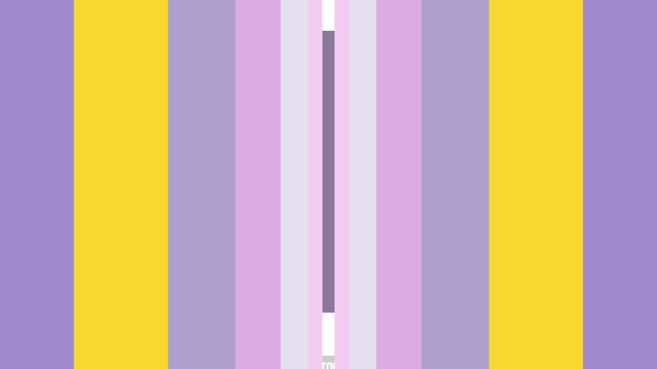

--- FILE ---
content_type: text/html; charset=utf-8
request_url: https://www.pictoline.com/timeline/2021/02/28/21hrs37min01sec
body_size: 5313
content:
<!DOCTYPE html><html lang="es"><head><script>
  var _comscore = _comscore || [];
  _comscore.push({
    c1: "2", c2: "15256939",
    options: {
      enableFirstPartyCookie: true,
      bypassUserConsentRequirementFor1PCookie: true
    }
  });
  (function () {
    var s = document.createElement("script"), el = document.getElementsByTagName("script")[0]; s.async = true;
    s.src = "https://sb.scorecardresearch.com/cs/15256939/beacon.js";
    el.parentNode.insertBefore(s, el);
  })();
</script><noscript><img src="https://sb.scorecardresearch.com/p?c1=2&amp;c2=15256939&amp;cv=4.4.0&amp;cj=1"></noscript><script async src="https://www.googletagmanager.com/gtag/js?id=UA-67807419-1"></script><script>
      window.dataLayer = window.dataLayer || [];
      function gtag(){dataLayer.push(arguments);}
      gtag('js', new Date());
      gtag('config', 'UA-67807419-1');
 
    </script><script>(function(w,d,s,l,i){w[l]=w[l]||[];w[l].push({'gtm.start':
    new Date().getTime(),event:'gtm.js'});var f=d.getElementsByTagName(s)[0],
    j=d.createElement(s),dl=l!='dataLayer'?'&l='+l:'';j.async=true;j.src=
    'https://www.googletagmanager.com/gtm.js?id='+i+dl;f.parentNode.insertBefore(j,f);
    })(window,document,'script','dataLayer','GTM-K56HKLR');</script><link rel="preload" as="style" href="https://fonts.googleapis.com/css2?family=Varela+Round&family=Roboto:wght@700&display=swap"><link rel="preload" as="style" href="/assets/application-3a55a4c1a209760e2b1a26a14ec799901c02bd62aa9f8e89edc77eaaed4ded92.css"><link rel="preload" as="script" href="/packs/js/application-d875bf6f731a59b7bfbc.js"><link rel="preload" as="script" href="/static/js/vendor.js"><link rel="preload" href="/static/fonts/icons.woff2?32xs33" as="font" type="font/woff2" crossorigin><meta charset='utf-8'><meta http-equiv='X-UA-Compatible' content='IE=edge'><title>Domingo · 28 · Febrero · 2021</title><meta name='viewport' content='width=device-width, initial-scale=1.0'><meta name="twitter:card" content="summary_large_image"><meta name="twitter:site" content="@pictoline"><meta name="twitter:creator" content="@pictoline"><meta property="og:url" content="https://www.pictoline.com/timeline/2021/02/28/21hrs37min01sec"><meta name="author" content="Pictoline"><meta property='og:type' content='website'><meta name='title' content='Domingo · 28 · Febrero · 2021'><meta property='og:title' content='Domingo · 28 · Febrero · 2021'><meta name='twitter:title' content='Domingo · 28 · Febrero · 2021'><meta name='image' content='https://www.pictoline.com/imgs/2021/02/28/d2jXT7uN82mV1VVqBnzCUs3t2kaEUERq5Yepdqnc.png'><meta property='og:image' content='https://www.pictoline.com/imgs/2021/02/28/d2jXT7uN82mV1VVqBnzCUs3t2kaEUERq5Yepdqnc.png'><meta property='og:image' content='https://www.pictoline.com/static/pictoline-share-alt.png'><meta property='og:image' content='https://www.pictoline.com/static/pictoline-share-contrast.png'><meta name='twitter:image' content='https://www.pictoline.com/imgs/2021/02/28/d2jXT7uN82mV1VVqBnzCUs3t2kaEUERq5Yepdqnc.png'><meta name='description' content='♕ Jaque mate ♕ The Queen’s Gambit, Mejor miniserie 🏆 #GoldenGlobes'><meta property='og:description' content='♕ Jaque mate ♕ The Queen’s Gambit, Mejor miniserie 🏆 #GoldenGlobes'><meta name='twitter:description' content='♕ Jaque mate ♕ The Queen’s Gambit, Mejor miniserie 🏆 #GoldenGlobes'><meta name='keywords' content=''><meta name='date' content='2026-01-20' scheme="YYYY-MM-DD"><link rel="canonical" href="https://www.pictoline.com/timeline/2021/02/28/21hrs37min01sec"><link rel="apple-touch-icon" sizes="180x180" href="/apple-touch-icon.png"><link rel="icon" type="image/png" sizes="32x32" href="/favicon-32x32.png"><link rel="icon" type="image/png" sizes="16x16" href="/favicon-16x16.png"><link rel="manifest" href="/manifest.json"><link rel="mask-icon" href="/safari-pinned-tab.svg" color="#df4e10"><meta name="msapplication-TileColor" content="#df4e10"><meta name="theme-color" content="#ffffff"><meta name="csrf-param" content="authenticity_token"/><meta name="csrf-token" content="h1KIEgS4uWZMeiDMZF2ZddzHEdqr8mHxrJWoWsHQAettKBBLuIzKk+YhTL9vAa4RaLCRuQEYHi9N1Al6oH8kgg=="/><style>:root {--bg-preloader: #201B29;  --animation-color: #ff8c83; --illustration-color: #ffdf5a; --comic-color: #52cc9d; --novel-color: #2999FF; --gif-color: #a368ef; --infographic-color: #fe7014; </style><script>var _GLOBALS={open_bacon: false, fullpath: "/timeline/2021/02/28/21hrs37min01sec".split("&amp;").join("&"), dark_mode: false, webp: true, date: new Date("2026-01-20"), action: "show", controller: "timeline", device: "desktop", main_palette: {"id":1,"illustration":"#ffdf5a","animation":"#ff8c83","infographic":"#fe7014","gif":"#a368ef","comic":"#52cc9d","novel":"#2999FF","search_date":"2020-04-15","active":true}, palette: ["#201B29", "#8B789D", "#DD983A", "#A08ACB", "#F8D730", "#ADA0CB", "#DDABE4", "#E5DFEF", "#F4CCF2"], lang: "es"};</script><link rel="stylesheet" media="all" href="/assets/application-3a55a4c1a209760e2b1a26a14ec799901c02bd62aa9f8e89edc77eaaed4ded92.css" async="async"/></head><body class='desktop show timeline '><noscript><iframe src="https://www.googletagmanager.com/ns.html?id=GTM-K56HKLR" height="0" width="0" style="display:none;visibility:hidden"></iframe></noscript><div id="preloader"><span class="mask-item"><img alt="Pictoline" id="pictoline-logo" src="/assets/pictoline-type-d83a057e91e87823f94f9986978ab0a4f09dc7898cf30c788a6899b061aa4040.svg"/></span><img alt="Pictoline" id="preloader-logo" src="/assets/pictoline-logo-white-02ee34d5fc5d8ba9a6239ae996cb4988cd782a8de2dc7dd78403e74b7b27bdb8.svg"/></div><main id="main-wrapper"><style>#close-bacon-details:before, #back-link:before, .swiper-button-prev, .swiper-button-next { background: #8b789d }</style><header id="timeline-header"><a class="back-link change-page" id="back-link" title="Volver" href="/timeline?dir=prev"><i class="icon prev"></i><span class="sr-only">Volver</span></a><a class="back-link" id="search-button" href="/" title="Buscar"><i class="icon search"></i><div class="sr-only">Buscar</div></a></header><script type="application/ld+json">{"@context": "http://schema.org", "@type": "NewsArticle", "mainEntityOfPage": {"@type": "WebPage", "@id": "https://www.pictoline.com2021/02/28/21hrs37min01sec"}, "headline": "♕ Jaque mate ♕
The Queen’s Gambit, Mejor miniserie 🏆 #GoldenGlobes", "image": ["https://www.pictoline.com/imgs/2021/02/28/d2jXT7uN82mV1VVqBnzCUs3t2kaEUERq5Yepdqnc.png"], "datePublished": "2021-02-28 21:37:01 -0600", "dateModified": "2021-02-28 21:37:21 -0600", "description": "", "author": {"@type": "Organization", "name": "Pictoline"}, "publisher": {"@type": "Organization", "name": "Pictoline", "logo": { "@type": "ImageObject", "url": "https://www.pictoline.com/pictoline-logo.png" } }, "inLanguage": "es-LA"}</script><div id="white-layer"></div><div id='bacon-wrapper'><div id='bacon-content' class='bacon-item'><style>#pictoline-logo { color: #E5DFEF } figure.loading { background-color: #8b789d; color: #E5DFEF }</style><style>#close-bacon-details:before, #back-link:before, .swiper-button-prev, .swiper-button-next { background: #8b789d }</style><a title="¡Chadwick Boseman! 🎶💥🎺 ❤️ Me..." class="to-bacon-link " id="to-prev-bacon" data-remote="true" href="/timeline/2021/02/28/21hrs44min02sec?lang=es&amp;dir=prev&amp;bg=918461"><span title="28">28</span><span title="Feb">Feb</span><span title="2021">2021</span><span><i class="icon prev"></i></span></a><style>#to-prev-bacon span:nth-child(1):after { color: #9C9586; }#to-prev-bacon span:nth-child(2):after { color: #DE9F59; }#to-prev-bacon span:nth-child(3):after { color: #FAC81E; }#to-prev-bacon span:nth-child(4):after { color: #E6DD89; } </style><section id='bacon-detail'><div class="swiper-container" id="bacon-gallery-slider"><ul class="swiper-wrapper"><li class="swiper-slide"><figure class="loading"><img src='/imgs/2021/02/28/d2jXT7uN82mV1VVqBnzCUs3t2kaEUERq5Yepdqnc.png' alt='♕ Jaque mate ♕ The Queen’s Gambit, Mejor miniserie 🏆 #GoldenGlobes' id='bacon-img-detail'></figure></li></ul></div><article><h1 class='bacon-item'>Domingo · 28 · Feb · 2021</h1><div class='bacon-item bacon-description'>♕ Jaque mate ♕ The Queen’s Gambit, Mejor miniserie 🏆 #GoldenGlobes</div><ul id='share-networks'><li id="copylink-success">¡Link Copiado!</li><li class='network bacon-item'><a id="copy-link" class="share-bacon" title="Copiar URL" href="https://www.pictoline.com/timeline/2021/02/28/21hrs37min01sec"><span class='sr-only'>Copiar URL</span><i class='icon share'></i></a></li><li class='network bacon-item'><a target="_blank" rel="noopener" id="fb-share" class="share-bacon" title="Compartir en Facebook" href="http://www.facebook.com/sharer.php?u=https://www.pictoline.com/timeline/2021/02/28/21hrs37min01sec"><span class='sr-only'>Compartir en Facebook</span><i class='icon facebook'></i></a></li><li class='network bacon-item'><a target="_blank" rel="noopener" id="twitter-share" class="share-bacon" title="Compartir en Twitter" href="https://twitter.com/intent/tweet?text=%E2%99%95%20Jaque%20mate%20%E2%99%95%0D%0AThe%20Queen%E2%80%99s%20Gambit%2C%20Mejor%20miniserie%C2%A0%F0%9F%8F%86%C2%A0%23GoldenGlobes&amp;url=https%3A%2F%2Fwww.pictoline.com%2Ftimeline%2F2021%2F02%2F28%2F21hrs37min01sec"><span class='sr-only'>Compartir en Twitter</span><i class='icon twitter'></i></a></li><li class='network bacon-item pinterest-item'><a href="https://www.pinterest.com/pin/create/button/" data-pin-url="https://www.pictoline.com/timeline/2021/02/28/21hrs37min01sec" target="_blank" data-pin-round="true" data-pin-do="buttonPin" data-pin-description="♕ Jaque mate ♕ The Queen’s Gambit, Mejor miniserie 🏆 #GoldenGlobes" data-pin-media="/imgs/2021/02/28/d2jXT7uN82mV1VVqBnzCUs3t2kaEUERq5Yepdqnc.png" data-pin-custom="true"><span class='sr-only'>Save on Pinterest</span><i class='icon pinterest'></i></a></li><li><a download="2021/02/28/21hrs37min01sec" title="Descargar" class="bacon-item download-bacon" href="https://www.pictoline.com/imgs/2021/02/28/d2jXT7uN82mV1VVqBnzCUs3t2kaEUERq5Yepdqnc.png"> Descargar <p class="share-bacon"><i class='icon download'></i></p></a></li></ul></article></section><a title="Acto 1: te estresas 😐 Acto 2: ..." class="to-bacon-link " id="to-next-bacon" data-remote="true" href="/timeline/2021/02/26/14hrs20min01sec?lang=es&amp;dir=next&amp;bg=ee7669"><span title="26">26</span><span title="Feb">Feb</span><span title="2021">2021</span><span><i class="icon next"></i></span></a><style> #to-next-bacon span:nth-child(1):after { color: #DF8072; } #to-next-bacon span:nth-child(2):after { color: #F9DB19; } #to-next-bacon span:nth-child(3):after { color: #EEE927; } #to-next-bacon span:nth-child(4):after { color: #F89479; } </style></div></div><link rel="stylesheet" href="/static/css/swiper.min.css"><script src="/static/js/swiper.min.js"></script><script async defer src="https://assets.pinterest.com/js/pinit.js" data-pin-build="parsePinBtns"></script><div class="modal" id="what-is-draw-search-modal"><div class="modal-content"><button class="close-modal" id="close-modal"><span class="sr-only">Cerrar</span><i class="icon close"></i></button><div class="modal-body"><div class="mask-item"><h2 class="masked-item title"><i class="icon pencil"></i>Dibuja y Busca</h2></div><div class="mask-item"><div class="masked-item"><p>Prueba dibujar algo relacionado con lo que estás buscando y deja que la red neuronal de Google Quickdraw descifre tus trazos.</p><p>No importa que el dibujo parezca salido de tu infancia.</p><p>De hecho esos son los mejores ;)</p></div></div><div class="mask-item"><div class="masked-item"><button id="go-to-draw">¡Inténtalo!</button></div></div></div></div></div><div id="search-modal" class="modal"><a class="back-link" id="close-search-modal" href="#" title="Volver"><i class="icon prev"></i><div class="sr-only">Volver</div></a><div class="content" id="search-modal-content"><div id="form-container"><form id="search-container" data-remote="false" action="/timeline" accept-charset="UTF-8" data-remote="true" method="get"><img alt="Pictoline" id="logo-home" src="/assets/pictoline-logo-white-02ee34d5fc5d8ba9a6239ae996cb4988cd782a8de2dc7dd78403e74b7b27bdb8.svg"/><div id="text-instructions"><div id="draw-instructions" class="intro-item"><p>Busca algo publicado en Pictoline por tema, palabra clave o algún elemento visual que recuerdes. Incluso puedes dibujarlo. <span class="sr-only">¿Cómo funciona?</span><a href="#" title="¿Cómo funciona??" id="show-instructions"><i>?</i></a></p></div></div><fieldset class="intro-item"><input type="text" name="search" id="search-btn" value="" required="required" autocomplete="off"/><label for="search-btn" id="search-label">Escribe lo que estés buscando</label><a id="clean-results" href="#" title="Limpiar Resultados"><i class="icon close"></i><span class="sr-only">Limpiar Resultados</span></a></fieldset></form><ul id="autocomplete-results"></ul><div id="draw-controls-container"><button id="redo-btn" class="control" disabled><i class="icon redo"></i><span class="sr-only">Deshacer Trazo</span></button><button id="ok-draw-btn" class="control" disabled><i class="icon tick"></i><span class="sr-only">Buscar Dibujo</span></button></div><div id="select-search-type-container"><button id="text-select-btn" class="active control"><i class="icon text"></i><span class="sr-only">Buscar por palabras</span></button><button id="draw-select-btn" class="control"><i class="icon pencil"></i><span class="sr-only">Buscar por dibujo</span></button><p id="search-instruction">Dibuja algo relacionado con lo que estás buscando</p></div></div></div></div><link rel="stylesheet" href="/static/css/swiper.min.css"><script src="/static/js/swiper.min.js"></script><a href="/" data-remote="true" id="previous-helper" class="sr-only">Previous Helper</a></main><footer id="main-footer" class="intro-item"><a href="?lang=en&dir=prev" hreflang="en" class="toggle-button change-page " id="lang-selector"><span>Esp/Eng</span></a><ul id="networks-container"><li><a href="https://twitter.com/pictoline" target="_blank" rel="external noreferrer" title="Twitter" id="nt-tw"><i class="icon twitter"></i><span class="sr-only">Twitter</span></a></li><li><a href="https://facebook.com/pictoline" target="_blank" rel="external noreferrer" title="Facebook" id="nt-fb"><i class="icon facebook"></i><span class="sr-only">Facebook</span></a></li><li><a href="https://instagram.com/pictoline" target="_blank" rel="external noreferrer" title="Instagram" id="nt-ig"><i class="icon instagram"></i><span class="sr-only">Instagram</span></a></li><li><a href="https://www.tiktok.com/@pictoline" target="_blank" rel="external noreferrer" title="TikTok" id="nt-tt"><i class="icon tiktok"></i><span class="sr-only">TikTok</span></a></li><li><a href="https://pictoline.news" title="Newsletter" id="nt-nl"><svg width="18px" height="16px" viewBox="0 0 18 16" version="1.1" xmlns="http://www.w3.org/2000/svg" xmlns:xlink="http://www.w3.org/1999/xlink"><g stroke="none" stroke-width="1" fill="none" fill-rule="evenodd"><g fill="#FFFFFF" fill-rule="nonzero"><polygon id="Path" points="8.81258127 10.2545455 15.5039062 7.33907246 15.5039062 4.48322516 15.5039062 0 2.4609375 0 2.4609375 4.48322516 2.4609375 7.59044139"></polygon><polygon id="Path" points="16.5882353 4.26872014 16.5882353 6.02759073 17.6054471 5.47116264"></polygon><polygon id="Path" points="1.41176471 6.36516392 1.41176471 4.26872014 0.184835294 5.71911301"></polygon><polygon id="Path" points="8.83457469 11.1406309 0 6.8506969 0 16 18 16 18 6.49424998"></polygon></g></g></svg></a></li></ul><a title="Pictoline" id="to-home-link" class="change-page" href="/?dir=next"><p id="pictoline-logo-type"><span class="sr-only">Pictoline</span><i class="icon logo-text"></i></p></a><ul id="contact-container"><li>By Capital Digital <br><a class="change-page" title="Privacidad" href="/privacy?dir=next">Privacidad</a><a class="change-page" title="Términos" href="/terms?dir=next">Términos</a></li><li><button class="toggle-button " id="toggle-dark"><span>Dark/Light</span></button></li></ul></footer><script src="/static/js/vendor.js" defer></script><script src="/packs/js/application-d875bf6f731a59b7bfbc.js" defer="defer"></script><script>if ("serviceWorker" in navigator) { window.addEventListener('load', function() { navigator.serviceWorker.register("/sw.js"); }); }</script><script defer src="https://static.cloudflareinsights.com/beacon.min.js/vcd15cbe7772f49c399c6a5babf22c1241717689176015" integrity="sha512-ZpsOmlRQV6y907TI0dKBHq9Md29nnaEIPlkf84rnaERnq6zvWvPUqr2ft8M1aS28oN72PdrCzSjY4U6VaAw1EQ==" data-cf-beacon='{"version":"2024.11.0","token":"e4df3f4bb5c049de91f7b49bc60cc555","r":1,"server_timing":{"name":{"cfCacheStatus":true,"cfEdge":true,"cfExtPri":true,"cfL4":true,"cfOrigin":true,"cfSpeedBrain":true},"location_startswith":null}}' crossorigin="anonymous"></script>
</body></html>

--- FILE ---
content_type: application/javascript
request_url: https://www.pictoline.com/static/js/vendor.js
body_size: 32880
content:
var _gsScope;!function(t,e){"object"==typeof exports&&"object"==typeof module?module.exports=e():"function"==typeof define&&define.amd?define([],e):"object"==typeof exports?exports.inView=e():t.inView=e()}(this,function(){return function(t){function e(r){if(i[r])return i[r].exports;var n=i[r]={exports:{},id:r,loaded:!1};return t[r].call(n.exports,n,n.exports,e),n.loaded=!0,n.exports}var i={};return e.m=t,e.c=i,e.p="",e(0)}([function(t,e,i){"use strict";var r=function(t){return t&&t.__esModule?t:{default:t}}(i(2));t.exports=r.default},function(t,e){t.exports=function(t){var e=typeof t;return null!=t&&("object"==e||"function"==e)}},function(t,e,i){"use strict";function r(t){return t&&t.__esModule?t:{default:t}}Object.defineProperty(e,"__esModule",{value:!0});var n=r(i(9)),s=r(i(3)),a=i(4);e.default=function(){if("undefined"!=typeof window){var t={history:[]},e={offset:{},threshold:0,test:a.inViewport},i=(0,n.default)(function(){t.history.forEach(function(e){t[e].check()})},100);["scroll","resize","load"].forEach(function(t){return addEventListener(t,i)}),window.MutationObserver&&addEventListener("DOMContentLoaded",function(){new MutationObserver(i).observe(document.body,{attributes:!0,childList:!0,subtree:!0})});var r=function(i){if("string"==typeof i){var r=[].slice.call(document.querySelectorAll(i));return t.history.indexOf(i)>-1?t[i].elements=r:(t[i]=(0,s.default)(r,e),t.history.push(i)),t[i]}};return r.offset=function(t){if(void 0===t)return e.offset;var i=function(t){return"number"==typeof t};return["top","right","bottom","left"].forEach(i(t)?function(i){return e.offset[i]=t}:function(r){return i(t[r])?e.offset[r]=t[r]:null}),e.offset},r.threshold=function(t){return"number"==typeof t&&t>=0&&t<=1?e.threshold=t:e.threshold},r.test=function(t){return"function"==typeof t?e.test=t:e.test},r.is=function(t){return e.test(t,e)},r.offset(0),r}}()},function(t,e){"use strict";Object.defineProperty(e,"__esModule",{value:!0});var i=function(){function t(t,e){for(var i=0;i<e.length;i++){var r=e[i];r.enumerable=r.enumerable||!1,r.configurable=!0,"value"in r&&(r.writable=!0),Object.defineProperty(t,r.key,r)}}return function(e,i,r){return i&&t(e.prototype,i),r&&t(e,r),e}}(),r=function(){function t(e,i){(function(t,e){if(!(t instanceof e))throw new TypeError("Cannot call a class as a function")})(this,t),this.options=i,this.elements=e,this.current=[],this.handlers={enter:[],exit:[]},this.singles={enter:[],exit:[]}}return i(t,[{key:"check",value:function(){var t=this;return this.elements.forEach(function(e){var i=t.options.test(e,t.options),r=t.current.indexOf(e),n=r>-1,s=!i&&n;i&&!n&&(t.current.push(e),t.emit("enter",e)),s&&(t.current.splice(r,1),t.emit("exit",e))}),this}},{key:"on",value:function(t,e){return this.handlers[t].push(e),this}},{key:"once",value:function(t,e){return this.singles[t].unshift(e),this}},{key:"emit",value:function(t,e){for(;this.singles[t].length;)this.singles[t].pop()(e);for(var i=this.handlers[t].length;--i>-1;)this.handlers[t][i](e);return this}}]),t}();e.default=function(t,e){return new r(t,e)}},function(t,e){"use strict";Object.defineProperty(e,"__esModule",{value:!0}),e.inViewport=function(t,e){var i=t.getBoundingClientRect(),r=i.top,n=i.right,s=i.bottom,a=i.left,o=i.width,l=i.height,u=s,f=window.innerWidth-a,h=window.innerHeight-r,p=n,c=e.threshold*o,_=e.threshold*l;return u>e.offset.top+_&&f>e.offset.right+c&&h>e.offset.bottom+_&&p>e.offset.left+c}},function(t,e){(function(e){var i="object"==typeof e&&e&&e.Object===Object&&e;t.exports=i}).call(e,function(){return this}())},function(t,e,i){var r=i(5),n="object"==typeof self&&self&&self.Object===Object&&self,s=r||n||Function("return this")();t.exports=s},function(t,e,i){var r=i(1),n=i(8),s=i(10),a="Expected a function",o=Math.max,l=Math.min;t.exports=function(t,e,i){function u(e){var i=_,r=d;return _=d=void 0,x=e,g=t.apply(r,i)}function f(t){var i=t-y;return void 0===y||i>=e||i<0||b&&t-x>=m}function h(){var t=n();return f(t)?p(t):void(v=setTimeout(h,function(t){var i=e-(t-y);return b?l(i,m-(t-x)):i}(t)))}function p(t){return v=void 0,w&&_?u(t):(_=d=void 0,g)}function c(){var t=n(),i=f(t);if(_=arguments,d=this,y=t,i){if(void 0===v)return function(t){return x=t,v=setTimeout(h,e),T?u(t):g}(y);if(b)return v=setTimeout(h,e),u(y)}return void 0===v&&(v=setTimeout(h,e)),g}var _,d,m,g,v,y,x=0,T=!1,b=!1,w=!0;if("function"!=typeof t)throw new TypeError(a);return e=s(e)||0,r(i)&&(T=!!i.leading,m=(b="maxWait"in i)?o(s(i.maxWait)||0,e):m,w="trailing"in i?!!i.trailing:w),c.cancel=function(){void 0!==v&&clearTimeout(v),x=0,_=y=d=v=void 0},c.flush=function(){return void 0===v?g:p(n())},c}},function(t,e,i){var r=i(6);t.exports=function(){return r.Date.now()}},function(t,e,i){var r=i(7),n=i(1),s="Expected a function";t.exports=function(t,e,i){var a=!0,o=!0;if("function"!=typeof t)throw new TypeError(s);return n(i)&&(a="leading"in i?!!i.leading:a,o="trailing"in i?!!i.trailing:o),r(t,e,{leading:a,maxWait:e,trailing:o})}},function(t,e){t.exports=function(t){return t}}])}),function(t,e){"use strict";var i={},r=t.document,n=t.GreenSockGlobals=t.GreenSockGlobals||t,s=n[e];if(s)return"undefined"!=typeof module&&module.exports&&(module.exports=s),s;var a,o,l,u,f,h=function(t){var e,i=t.split("."),r=n;for(e=0;e<i.length;e++)r[i[e]]=r=r[i[e]]||{};return r},p=h("com.greensock"),c=1e-8,_=function(t){var e,i=[],r=t.length;for(e=0;e!==r;i.push(t[e++]));return i},d=function(){},m=function(){var t=Object.prototype.toString,e=t.call([]);return function(i){return null!=i&&(i instanceof Array||"object"==typeof i&&!!i.push&&t.call(i)===e)}}(),g={},v=function(r,s,a,o){this.sc=g[r]?g[r].sc:[],g[r]=this,this.gsClass=null,this.func=a;var l=[];this.check=function(u){for(var f,p,c,_,d=s.length,m=d;--d>-1;)(f=g[s[d]]||new v(s[d],[])).gsClass?(l[d]=f.gsClass,m--):u&&f.sc.push(this);if(0===m&&a){if(c=(p=("com.greensock."+r).split(".")).pop(),_=h(p.join("."))[c]=this.gsClass=a.apply(a,l),o)if(n[c]=i[c]=_,"undefined"!=typeof module&&module.exports)if(r===e)for(d in module.exports=i[e]=_,i)_[d]=i[d];else i[e]&&(i[e][c]=_);else"function"==typeof define&&define.amd&&define((t.GreenSockAMDPath?t.GreenSockAMDPath+"/":"")+r.split(".").pop(),[],function(){return _});for(d=0;d<this.sc.length;d++)this.sc[d].check()}},this.check(!0)},y=t._gsDefine=function(t,e,i,r){return new v(t,e,i,r)},x=p._class=function(t,e,i){return e=e||function(){},y(t,[],function(){return e},i),e};y.globals=n;var T=[0,0,1,1],b=x("easing.Ease",function(t,e,i,r){this._func=t,this._type=i||0,this._power=r||0,this._params=e?T.concat(e):T},!0),w=b.map={},P=b.register=function(t,e,i,r){for(var n,s,a,o,l=e.split(","),u=l.length,f=(i||"easeIn,easeOut,easeInOut").split(",");--u>-1;)for(s=l[u],n=r?x("easing."+s,null,!0):p.easing[s]||{},a=f.length;--a>-1;)o=f[a],w[s+"."+o]=w[o+s]=n[o]=t.getRatio?t:t[o]||new t};for((l=b.prototype)._calcEnd=!1,l.getRatio=function(t){if(this._func)return this._params[0]=t,this._func.apply(null,this._params);var e=this._type,i=this._power,r=1===e?1-t:2===e?t:.5>t?2*t:2*(1-t);return 1===i?r*=r:2===i?r*=r*r:3===i?r*=r*r*r:4===i&&(r*=r*r*r*r),1===e?1-r:2===e?r:.5>t?r/2:1-r/2},o=(a=["Linear","Quad","Cubic","Quart","Quint,Strong"]).length;--o>-1;)l=a[o]+",Power"+o,P(new b(null,null,1,o),l,"easeOut",!0),P(new b(null,null,2,o),l,"easeIn"+(0===o?",easeNone":"")),P(new b(null,null,3,o),l,"easeInOut");w.linear=p.easing.Linear.easeIn,w.swing=p.easing.Quad.easeInOut;var O=x("events.EventDispatcher",function(t){this._listeners={},this._eventTarget=t||this});(l=O.prototype).addEventListener=function(t,e,i,r,n){n=n||0;var s,a,o=this._listeners[t],l=0;for(this!==u||f||u.wake(),null==o&&(this._listeners[t]=o=[]),a=o.length;--a>-1;)(s=o[a]).c===e&&s.s===i?o.splice(a,1):0===l&&s.pr<n&&(l=a+1);o.splice(l,0,{c:e,s:i,up:r,pr:n})},l.removeEventListener=function(t,e){var i,r=this._listeners[t];if(r)for(i=r.length;--i>-1;)if(r[i].c===e)return void r.splice(i,1)},l.dispatchEvent=function(t){var e,i,r,n=this._listeners[t];if(n)for((e=n.length)>1&&(n=n.slice(0)),i=this._eventTarget;--e>-1;)(r=n[e])&&(r.up?r.c.call(r.s||i,{type:t,target:i}):r.c.call(r.s||i))};var S=t.requestAnimationFrame,k=t.cancelAnimationFrame,A=Date.now||function(){return(new Date).getTime()},C=A();for(o=(a=["ms","moz","webkit","o"]).length;--o>-1&&!S;)S=t[a[o]+"RequestAnimationFrame"],k=t[a[o]+"CancelAnimationFrame"]||t[a[o]+"CancelRequestAnimationFrame"];x("Ticker",function(t,e){var i,n,s,a,o,l=this,h=A(),p=!(!1===e||!S)&&"auto",c=500,_=33,m=function(t){var e,r,u=A()-C;u>c&&(h+=u-_),C+=u,l.time=(C-h)/1e3,e=l.time-o,(!i||e>0||!0===t)&&(l.frame++,o+=e+(e>=a?.004:a-e),r=!0),!0!==t&&(s=n(m)),r&&l.dispatchEvent("tick")};O.call(l),l.time=l.frame=0,l.tick=function(){m(!0)},l.lagSmoothing=function(t,e){return arguments.length?(c=t||1e8,void(_=Math.min(e,c,0))):1e8>c},l.sleep=function(){null!=s&&(p&&k?k(s):clearTimeout(s),n=d,s=null,l===u&&(f=!1))},l.wake=function(t){null!==s?l.sleep():t?h+=-C+(C=A()):l.frame>10&&(C=A()-c+5),n=0===i?d:p&&S?S:function(t){return setTimeout(t,1e3*(o-l.time)+1|0)},l===u&&(f=!0),m(2)},l.fps=function(t){return arguments.length?(a=1/((i=t)||60),o=this.time+a,void l.wake()):i},l.useRAF=function(t){return arguments.length?(l.sleep(),p=t,void l.fps(i)):p},l.fps(t),setTimeout(function(){"auto"===p&&l.frame<5&&"hidden"!==(r||{}).visibilityState&&l.useRAF(!1)},1500)}),(l=p.Ticker.prototype=new p.events.EventDispatcher).constructor=p.Ticker;var R=x("core.Animation",function(t,e){if(this.vars=e=e||{},this._duration=this._totalDuration=t||0,this._delay=Number(e.delay)||0,this._timeScale=1,this._active=!!e.immediateRender,this.data=e.data,this._reversed=!!e.reversed,Q){f||u.wake();var i=this.vars.useFrames?H:Q;i.add(this,i._time),this.vars.paused&&this.paused(!0)}});u=R.ticker=new p.Ticker,(l=R.prototype)._dirty=l._gc=l._initted=l._paused=!1,l._totalTime=l._time=0,l._rawPrevTime=-1,l._next=l._last=l._onUpdate=l._timeline=l.timeline=null,l._paused=!1;var M=function(){f&&A()-C>2e3&&("hidden"!==(r||{}).visibilityState||!u.lagSmoothing())&&u.wake();var t=setTimeout(M,2e3);t.unref&&t.unref()};M(),l.play=function(t,e){return null!=t&&this.seek(t,e),this.reversed(!1).paused(!1)},l.pause=function(t,e){return null!=t&&this.seek(t,e),this.paused(!0)},l.resume=function(t,e){return null!=t&&this.seek(t,e),this.paused(!1)},l.seek=function(t,e){return this.totalTime(Number(t),!1!==e)},l.restart=function(t,e){return this.reversed(!1).paused(!1).totalTime(t?-this._delay:0,!1!==e,!0)},l.reverse=function(t,e){return null!=t&&this.seek(t||this.totalDuration(),e),this.reversed(!0).paused(!1)},l.render=function(t,e,i){},l.invalidate=function(){return this._time=this._totalTime=0,this._initted=this._gc=!1,this._rawPrevTime=-1,(this._gc||!this.timeline)&&this._enabled(!0),this},l.isActive=function(){var t,e=this._timeline,i=this._startTime;return!e||!this._gc&&!this._paused&&e.isActive()&&(t=e.rawTime(!0))>=i&&t<i+this.totalDuration()/this._timeScale-c},l._enabled=function(t,e){return f||u.wake(),this._gc=!t,this._active=this.isActive(),!0!==e&&(t&&!this.timeline?this._timeline.add(this,this._startTime-this._delay):!t&&this.timeline&&this._timeline._remove(this,!0)),!1},l._kill=function(t,e){return this._enabled(!1,!1)},l.kill=function(t,e){return this._kill(t,e),this},l._uncache=function(t){for(var e=t?this:this.timeline;e;)e._dirty=!0,e=e.timeline;return this},l._swapSelfInParams=function(t){for(var e=t.length,i=t.concat();--e>-1;)"{self}"===t[e]&&(i[e]=this);return i},l._callback=function(t){var e=this.vars,i=e[t],r=e[t+"Params"],n=e[t+"Scope"]||e.callbackScope||this;switch(r?r.length:0){case 0:i.call(n);break;case 1:i.call(n,r[0]);break;case 2:i.call(n,r[0],r[1]);break;default:i.apply(n,r)}},l.eventCallback=function(t,e,i,r){if("on"===(t||"").substr(0,2)){var n=this.vars;if(1===arguments.length)return n[t];null==e?delete n[t]:(n[t]=e,n[t+"Params"]=m(i)&&-1!==i.join("").indexOf("{self}")?this._swapSelfInParams(i):i,n[t+"Scope"]=r),"onUpdate"===t&&(this._onUpdate=e)}return this},l.delay=function(t){return arguments.length?(this._timeline.smoothChildTiming&&this.startTime(this._startTime+t-this._delay),this._delay=t,this):this._delay},l.duration=function(t){return arguments.length?(this._duration=this._totalDuration=t,this._uncache(!0),this._timeline.smoothChildTiming&&this._time>0&&this._time<this._duration&&0!==t&&this.totalTime(this._totalTime*(t/this._duration),!0),this):(this._dirty=!1,this._duration)},l.totalDuration=function(t){return this._dirty=!1,arguments.length?this.duration(t):this._totalDuration},l.time=function(t,e){return arguments.length?(this._dirty&&this.totalDuration(),this.totalTime(t>this._duration?this._duration:t,e)):this._time},l.totalTime=function(t,e,i){if(f||u.wake(),!arguments.length)return this._totalTime;if(this._timeline){if(0>t&&!i&&(t+=this.totalDuration()),this._timeline.smoothChildTiming){this._dirty&&this.totalDuration();var r=this._totalDuration,n=this._timeline;if(t>r&&!i&&(t=r),this._startTime=(this._paused?this._pauseTime:n._time)-(this._reversed?r-t:t)/this._timeScale,n._dirty||this._uncache(!1),n._timeline)for(;n._timeline;)n._timeline._time!==(n._startTime+n._totalTime)/n._timeScale&&n.totalTime(n._totalTime,!0),n=n._timeline}this._gc&&this._enabled(!0,!1),(this._totalTime!==t||0===this._duration)&&(z.length&&K(),this.render(t,e,!1),z.length&&K())}return this},l.progress=l.totalProgress=function(t,e){var i=this.duration();return arguments.length?this.totalTime(i*t,e):i?this._time/i:this.ratio},l.startTime=function(t){return arguments.length?(t!==this._startTime&&(this._startTime=t,this.timeline&&this.timeline._sortChildren&&this.timeline.add(this,t-this._delay)),this):this._startTime},l.endTime=function(t){return this._startTime+(0!=t?this.totalDuration():this.duration())/this._timeScale},l.timeScale=function(t){if(!arguments.length)return this._timeScale;var e,i;for(t=t||c,this._timeline&&this._timeline.smoothChildTiming&&(i=(e=this._pauseTime)||0===e?e:this._timeline.totalTime(),this._startTime=i-(i-this._startTime)*this._timeScale/t),this._timeScale=t,i=this.timeline;i&&i.timeline;)i._dirty=!0,i.totalDuration(),i=i.timeline;return this},l.reversed=function(t){return arguments.length?(t!=this._reversed&&(this._reversed=t,this.totalTime(this._timeline&&!this._timeline.smoothChildTiming?this.totalDuration()-this._totalTime:this._totalTime,!0)),this):this._reversed},l.paused=function(t){if(!arguments.length)return this._paused;var e,i,r=this._timeline;return t!=this._paused&&r&&(f||t||u.wake(),i=(e=r.rawTime())-this._pauseTime,!t&&r.smoothChildTiming&&(this._startTime+=i,this._uncache(!1)),this._pauseTime=t?e:null,this._paused=t,this._active=this.isActive(),!t&&0!==i&&this._initted&&this.duration()&&(e=r.smoothChildTiming?this._totalTime:(e-this._startTime)/this._timeScale,this.render(e,e===this._totalTime,!0))),this._gc&&!t&&this._enabled(!0,!1),this};var F=x("core.SimpleTimeline",function(t){R.call(this,0,t),this.autoRemoveChildren=this.smoothChildTiming=!0});(l=F.prototype=new R).constructor=F,l.kill()._gc=!1,l._first=l._last=l._recent=null,l._sortChildren=!1,l.add=l.insert=function(t,e,i,r){var n,s;if(t._startTime=Number(e||0)+t._delay,t._paused&&this!==t._timeline&&(t._pauseTime=this.rawTime()-(t._timeline.rawTime()-t._pauseTime)),t.timeline&&t.timeline._remove(t,!0),t.timeline=t._timeline=this,t._gc&&t._enabled(!0,!0),n=this._last,this._sortChildren)for(s=t._startTime;n&&n._startTime>s;)n=n._prev;return n?(t._next=n._next,n._next=t):(t._next=this._first,this._first=t),t._next?t._next._prev=t:this._last=t,t._prev=n,this._recent=t,this._timeline&&this._uncache(!0),this},l._remove=function(t,e){return t.timeline===this&&(e||t._enabled(!1,!0),t._prev?t._prev._next=t._next:this._first===t&&(this._first=t._next),t._next?t._next._prev=t._prev:this._last===t&&(this._last=t._prev),t._next=t._prev=t.timeline=null,t===this._recent&&(this._recent=this._last),this._timeline&&this._uncache(!0)),this},l.render=function(t,e,i){var r,n=this._first;for(this._totalTime=this._time=this._rawPrevTime=t;n;)r=n._next,(n._active||t>=n._startTime&&!n._paused&&!n._gc)&&(n._reversed?n.render((n._dirty?n.totalDuration():n._totalDuration)-(t-n._startTime)*n._timeScale,e,i):n.render((t-n._startTime)*n._timeScale,e,i)),n=r},l.rawTime=function(){return f||u.wake(),this._totalTime};var D=x("TweenLite",function(e,i,r){if(R.call(this,i,r),this.render=D.prototype.render,null==e)throw"Cannot tween a null target.";this.target=e="string"!=typeof e?e:D.selector(e)||e;var n,s,a,o=e.jquery||e.length&&e!==t&&e[0]&&(e[0]===t||e[0].nodeType&&e[0].style&&!e.nodeType),l=this.vars.overwrite;if(this._overwrite=l=null==l?Z[D.defaultOverwrite]:"number"==typeof l?l>>0:Z[l],(o||e instanceof Array||e.push&&m(e))&&"number"!=typeof e[0])for(this._targets=a=_(e),this._propLookup=[],this._siblings=[],n=0;n<a.length;n++)(s=a[n])?"string"!=typeof s?s.length&&s!==t&&s[0]&&(s[0]===t||s[0].nodeType&&s[0].style&&!s.nodeType)?(a.splice(n--,1),this._targets=a=a.concat(_(s))):(this._siblings[n]=J(s,this,!1),1===l&&this._siblings[n].length>1&&et(s,this,null,1,this._siblings[n])):"string"==typeof(s=a[n--]=D.selector(s))&&a.splice(n+1,1):a.splice(n--,1);else this._propLookup={},this._siblings=J(e,this,!1),1===l&&this._siblings.length>1&&et(e,this,null,1,this._siblings);(this.vars.immediateRender||0===i&&0===this._delay&&!1!==this.vars.immediateRender)&&(this._time=-c,this.render(Math.min(0,-this._delay)))},!0),X=function(e){return e&&e.length&&e!==t&&e[0]&&(e[0]===t||e[0].nodeType&&e[0].style&&!e.nodeType)};(l=D.prototype=new R).constructor=D,l.kill()._gc=!1,l.ratio=0,l._firstPT=l._targets=l._overwrittenProps=l._startAt=null,l._notifyPluginsOfEnabled=l._lazy=!1,D.version="2.1.3",D.defaultEase=l._ease=new b(null,null,1,1),D.defaultOverwrite="auto",D.ticker=u,D.autoSleep=120,D.lagSmoothing=function(t,e){u.lagSmoothing(t,e)},D.selector=t.$||t.jQuery||function(e){var i=t.$||t.jQuery;return i?(D.selector=i,i(e)):(r||(r=t.document),r?r.querySelectorAll?r.querySelectorAll(e):r.getElementById("#"===e.charAt(0)?e.substr(1):e):e)};var z=[],L={},j=/(?:(-|-=|\+=)?\d*\.?\d*(?:e[\-+]?\d+)?)[0-9]/gi,N=/[\+-]=-?[\.\d]/,E=function(t){for(var e,i=this._firstPT;i;)e=i.blob?1===t&&null!=this.end?this.end:t?this.join(""):this.start:i.c*t+i.s,i.m?e=i.m.call(this._tween,e,this._target||i.t,this._tween):1e-6>e&&e>-1e-6&&!i.blob&&(e=0),i.f?i.fp?i.t[i.p](i.fp,e):i.t[i.p](e):i.t[i.p]=e,i=i._next},I=function(t){return(1e3*t|0)/1e3+""},Y=function(t,e,i,r){var n,s,a,o,l,u,f,h=[],p=0,c="",_=0;for(h.start=t,h.end=e,t=h[0]=t+"",e=h[1]=e+"",i&&(i(h),t=h[0],e=h[1]),h.length=0,n=t.match(j)||[],s=e.match(j)||[],r&&(r._next=null,r.blob=1,h._firstPT=h._applyPT=r),l=s.length,o=0;l>o;o++)f=s[o],c+=(u=e.substr(p,e.indexOf(f,p)-p))||!o?u:",",p+=u.length,_?_=(_+1)%5:"rgba("===u.substr(-5)&&(_=1),f===n[o]||n.length<=o?c+=f:(c&&(h.push(c),c=""),a=parseFloat(n[o]),h.push(a),h._firstPT={_next:h._firstPT,t:h,p:h.length-1,s:a,c:("="===f.charAt(1)?parseInt(f.charAt(0)+"1",10)*parseFloat(f.substr(2)):parseFloat(f)-a)||0,f:0,m:_&&4>_?Math.round:I}),p+=f.length;return(c+=e.substr(p))&&h.push(c),h.setRatio=E,N.test(e)&&(h.end=null),h},B=function(t,e,i,r,n,s,a,o,l){"function"==typeof r&&(r=r(l||0,t));var u=typeof t[e],f="function"!==u?"":e.indexOf("set")||"function"!=typeof t["get"+e.substr(3)]?e:"get"+e.substr(3),h="get"!==i?i:f?a?t[f](a):t[f]():t[e],p="string"==typeof r&&"="===r.charAt(1),c={t:t,p:e,s:h,f:"function"===u,pg:0,n:n||e,m:s?"function"==typeof s?s:Math.round:0,pr:0,c:p?parseInt(r.charAt(0)+"1",10)*parseFloat(r.substr(2)):parseFloat(r)-h||0};return("number"!=typeof h||"number"!=typeof r&&!p)&&(a||isNaN(h)||!p&&isNaN(r)||"boolean"==typeof h||"boolean"==typeof r?(c.fp=a,c={t:Y(h,p?parseFloat(c.s)+c.c+(c.s+"").replace(/[0-9\-\.]/g,""):r,o||D.defaultStringFilter,c),p:"setRatio",s:0,c:1,f:2,pg:0,n:n||e,pr:0,m:0}):(c.s=parseFloat(h),p||(c.c=parseFloat(r)-c.s||0))),c.c?((c._next=this._firstPT)&&(c._next._prev=c),this._firstPT=c,c):void 0},V=D._internals={isArray:m,isSelector:X,lazyTweens:z,blobDif:Y},U=D._plugins={},W=V.tweenLookup={},q=0,G=V.reservedProps={ease:1,delay:1,overwrite:1,onComplete:1,onCompleteParams:1,onCompleteScope:1,useFrames:1,runBackwards:1,startAt:1,onUpdate:1,onUpdateParams:1,onUpdateScope:1,onStart:1,onStartParams:1,onStartScope:1,onReverseComplete:1,onReverseCompleteParams:1,onReverseCompleteScope:1,onRepeat:1,onRepeatParams:1,onRepeatScope:1,easeParams:1,yoyo:1,immediateRender:1,repeat:1,repeatDelay:1,data:1,paused:1,reversed:1,autoCSS:1,lazy:1,onOverwrite:1,callbackScope:1,stringFilter:1,id:1,yoyoEase:1,stagger:1},Z={none:0,all:1,auto:2,concurrent:3,allOnStart:4,preexisting:5,true:1,false:0},H=R._rootFramesTimeline=new F,Q=R._rootTimeline=new F,$=30,K=V.lazyRender=function(){var t,e,i=z.length;for(L={},t=0;i>t;t++)(e=z[t])&&!1!==e._lazy&&(e.render(e._lazy[0],e._lazy[1],!0),e._lazy=!1);z.length=0};Q._startTime=u.time,H._startTime=u.frame,Q._active=H._active=!0,setTimeout(K,1),R._updateRoot=D.render=function(){var t,e,i;if(z.length&&K(),Q.render((u.time-Q._startTime)*Q._timeScale,!1,!1),H.render((u.frame-H._startTime)*H._timeScale,!1,!1),z.length&&K(),u.frame>=$){for(i in $=u.frame+(parseInt(D.autoSleep,10)||120),W){for(t=(e=W[i].tweens).length;--t>-1;)e[t]._gc&&e.splice(t,1);0===e.length&&delete W[i]}if((!(i=Q._first)||i._paused)&&D.autoSleep&&!H._first&&1===u._listeners.tick.length){for(;i&&i._paused;)i=i._next;i||u.sleep()}}},u.addEventListener("tick",R._updateRoot);var J=function(t,e,i){var r,n,s=t._gsTweenID;if(W[s||(t._gsTweenID=s="t"+q++)]||(W[s]={target:t,tweens:[]}),e&&((r=W[s].tweens)[n=r.length]=e,i))for(;--n>-1;)r[n]===e&&r.splice(n,1);return W[s].tweens},tt=function(t,e,i,r){var n,s,a=t.vars.onOverwrite;return a&&(n=a(t,e,i,r)),(a=D.onOverwrite)&&(s=a(t,e,i,r)),!1!==n&&!1!==s},et=function(t,e,i,r,n){var s,a,o,l;if(1===r||r>=4){for(l=n.length,s=0;l>s;s++)if((o=n[s])!==e)o._gc||o._kill(null,t,e)&&(a=!0);else if(5===r)break;return a}var u,f=e._startTime+c,h=[],p=0,_=0===e._duration;for(s=n.length;--s>-1;)(o=n[s])===e||o._gc||o._paused||(o._timeline!==e._timeline?(u=u||it(e,0,_),0===it(o,u,_)&&(h[p++]=o)):o._startTime<=f&&o._startTime+o.totalDuration()/o._timeScale>f&&((_||!o._initted)&&f-o._startTime<=2*c||(h[p++]=o)));for(s=p;--s>-1;)if(l=(o=h[s])._firstPT,2===r&&o._kill(i,t,e)&&(a=!0),2!==r||!o._firstPT&&o._initted&&l){if(2!==r&&!tt(o,e))continue;o._enabled(!1,!1)&&(a=!0)}return a},it=function(t,e,i){for(var r=t._timeline,n=r._timeScale,s=t._startTime;r._timeline;){if(s+=r._startTime,n*=r._timeScale,r._paused)return-100;r=r._timeline}return(s/=n)>e?s-e:i&&s===e||!t._initted&&2*c>s-e?c:(s+=t.totalDuration()/t._timeScale/n)>e+c?0:s-e-c};l._init=function(){var t,e,i,r,n,s,a=this.vars,o=this._overwrittenProps,l=this._duration,u=!!a.immediateRender,f=a.ease,h=this._startAt;if(a.startAt){for(r in h&&(h.render(-1,!0),h.kill()),n={},a.startAt)n[r]=a.startAt[r];if(n.data="isStart",n.overwrite=!1,n.immediateRender=!0,n.lazy=u&&!1!==a.lazy,n.startAt=n.delay=null,n.onUpdate=a.onUpdate,n.onUpdateParams=a.onUpdateParams,n.onUpdateScope=a.onUpdateScope||a.callbackScope||this,this._startAt=D.to(this.target||{},0,n),u)if(this._time>0)this._startAt=null;else if(0!==l)return}else if(a.runBackwards&&0!==l)if(h)h.render(-1,!0),h.kill(),this._startAt=null;else{for(r in 0!==this._time&&(u=!1),i={},a)G[r]&&"autoCSS"!==r||(i[r]=a[r]);if(i.overwrite=0,i.data="isFromStart",i.lazy=u&&!1!==a.lazy,i.immediateRender=u,this._startAt=D.to(this.target,0,i),u){if(0===this._time)return}else this._startAt._init(),this._startAt._enabled(!1),this.vars.immediateRender&&(this._startAt=null)}if(this._ease=f=f?f instanceof b?f:"function"==typeof f?new b(f,a.easeParams):w[f]||D.defaultEase:D.defaultEase,a.easeParams instanceof Array&&f.config&&(this._ease=f.config.apply(f,a.easeParams)),this._easeType=this._ease._type,this._easePower=this._ease._power,this._firstPT=null,this._targets)for(s=this._targets.length,t=0;s>t;t++)this._initProps(this._targets[t],this._propLookup[t]={},this._siblings[t],o?o[t]:null,t)&&(e=!0);else e=this._initProps(this.target,this._propLookup,this._siblings,o,0);if(e&&D._onPluginEvent("_onInitAllProps",this),o&&(this._firstPT||"function"!=typeof this.target&&this._enabled(!1,!1)),a.runBackwards)for(i=this._firstPT;i;)i.s+=i.c,i.c=-i.c,i=i._next;this._onUpdate=a.onUpdate,this._initted=!0},l._initProps=function(e,i,r,n,s){var a,o,l,u,f,h;if(null==e)return!1;for(a in L[e._gsTweenID]&&K(),this.vars.css||e.style&&e!==t&&e.nodeType&&U.css&&!1!==this.vars.autoCSS&&function(t,e){var i,r={};for(i in t)G[i]||i in e&&"transform"!==i&&"x"!==i&&"y"!==i&&"width"!==i&&"height"!==i&&"className"!==i&&"border"!==i||!(!U[i]||U[i]&&U[i]._autoCSS)||(r[i]=t[i],delete t[i]);t.css=r}(this.vars,e),this.vars)if(h=this.vars[a],G[a])h&&(h instanceof Array||h.push&&m(h))&&-1!==h.join("").indexOf("{self}")&&(this.vars[a]=h=this._swapSelfInParams(h,this));else if(U[a]&&(u=new U[a])._onInitTween(e,this.vars[a],this,s)){for(this._firstPT=f={_next:this._firstPT,t:u,p:"setRatio",s:0,c:1,f:1,n:a,pg:1,pr:u._priority,m:0},o=u._overwriteProps.length;--o>-1;)i[u._overwriteProps[o]]=this._firstPT;(u._priority||u._onInitAllProps)&&(l=!0),(u._onDisable||u._onEnable)&&(this._notifyPluginsOfEnabled=!0),f._next&&(f._next._prev=f)}else i[a]=B.call(this,e,a,"get",h,a,0,null,this.vars.stringFilter,s);return n&&this._kill(n,e)?this._initProps(e,i,r,n,s):this._overwrite>1&&this._firstPT&&r.length>1&&et(e,this,i,this._overwrite,r)?(this._kill(i,e),this._initProps(e,i,r,n,s)):(this._firstPT&&(!1!==this.vars.lazy&&this._duration||this.vars.lazy&&!this._duration)&&(L[e._gsTweenID]=!0),l)},l.render=function(t,e,i){var r,n,s,a,o=this,l=o._time,u=o._duration,f=o._rawPrevTime;if(t>=u-c&&t>=0)o._totalTime=o._time=u,o.ratio=o._ease._calcEnd?o._ease.getRatio(1):1,o._reversed||(r=!0,n="onComplete",i=i||o._timeline.autoRemoveChildren),0===u&&(o._initted||!o.vars.lazy||i)&&(o._startTime===o._timeline._duration&&(t=0),(0>f||0>=t&&t>=-c||f===c&&"isPause"!==o.data)&&f!==t&&(i=!0,f>c&&(n="onReverseComplete")),o._rawPrevTime=a=!e||t||f===t?t:c);else if(c>t)o._totalTime=o._time=0,o.ratio=o._ease._calcEnd?o._ease.getRatio(0):0,(0!==l||0===u&&f>0)&&(n="onReverseComplete",r=o._reversed),t>-c?t=0:0>t&&(o._active=!1,0===u&&(o._initted||!o.vars.lazy||i)&&(f>=0&&(f!==c||"isPause"!==o.data)&&(i=!0),o._rawPrevTime=a=!e||t||f===t?t:c)),(!o._initted||o._startAt&&o._startAt.progress())&&(i=!0);else if(o._totalTime=o._time=t,o._easeType){var h=t/u,p=o._easeType,_=o._easePower;(1===p||3===p&&h>=.5)&&(h=1-h),3===p&&(h*=2),1===_?h*=h:2===_?h*=h*h:3===_?h*=h*h*h:4===_&&(h*=h*h*h*h),o.ratio=1===p?1-h:2===p?h:.5>t/u?h/2:1-h/2}else o.ratio=o._ease.getRatio(t/u);if(o._time!==l||i){if(!o._initted){if(o._init(),!o._initted||o._gc)return;if(!i&&o._firstPT&&(!1!==o.vars.lazy&&o._duration||o.vars.lazy&&!o._duration))return o._time=o._totalTime=l,o._rawPrevTime=f,z.push(o),void(o._lazy=[t,e]);o._time&&!r?o.ratio=o._ease.getRatio(o._time/u):r&&o._ease._calcEnd&&(o.ratio=o._ease.getRatio(0===o._time?0:1))}for(!1!==o._lazy&&(o._lazy=!1),o._active||!o._paused&&o._time!==l&&t>=0&&(o._active=!0),0===l&&(o._startAt&&(t>=0?o._startAt.render(t,!0,i):n||(n="_dummyGS")),o.vars.onStart&&(0!==o._time||0===u)&&(e||o._callback("onStart"))),s=o._firstPT;s;)s.f?s.t[s.p](s.c*o.ratio+s.s):s.t[s.p]=s.c*o.ratio+s.s,s=s._next;o._onUpdate&&(0>t&&o._startAt&&-1e-4!==t&&o._startAt.render(t,!0,i),e||(o._time!==l||r||i)&&o._callback("onUpdate")),n&&(!o._gc||i)&&(0>t&&o._startAt&&!o._onUpdate&&-1e-4!==t&&o._startAt.render(t,!0,i),r&&(o._timeline.autoRemoveChildren&&o._enabled(!1,!1),o._active=!1),!e&&o.vars[n]&&o._callback(n),0===u&&o._rawPrevTime===c&&a!==c&&(o._rawPrevTime=0))}},l._kill=function(t,e,i){if("all"===t&&(t=null),null==t&&(null==e||e===this.target))return this._lazy=!1,this._enabled(!1,!1);e="string"!=typeof e?e||this._targets||this.target:D.selector(e)||e;var r,n,s,a,o,l,u,f,h,p=i&&this._time&&i._startTime===this._startTime&&this._timeline===i._timeline,c=this._firstPT;if((m(e)||X(e))&&"number"!=typeof e[0])for(r=e.length;--r>-1;)this._kill(t,e[r],i)&&(l=!0);else{if(this._targets){for(r=this._targets.length;--r>-1;)if(e===this._targets[r]){o=this._propLookup[r]||{},this._overwrittenProps=this._overwrittenProps||[],n=this._overwrittenProps[r]=t?this._overwrittenProps[r]||{}:"all";break}}else{if(e!==this.target)return!1;o=this._propLookup,n=this._overwrittenProps=t?this._overwrittenProps||{}:"all"}if(o){if(u=t||o,f=t!==n&&"all"!==n&&t!==o&&("object"!=typeof t||!t._tempKill),i&&(D.onOverwrite||this.vars.onOverwrite)){for(s in u)o[s]&&(h||(h=[]),h.push(s));if((h||!t)&&!tt(this,i,e,h))return!1}for(s in u)(a=o[s])&&(p&&(a.f?a.t[a.p](a.s):a.t[a.p]=a.s,l=!0),a.pg&&a.t._kill(u)&&(l=!0),a.pg&&0!==a.t._overwriteProps.length||(a._prev?a._prev._next=a._next:a===this._firstPT&&(this._firstPT=a._next),a._next&&(a._next._prev=a._prev),a._next=a._prev=null),delete o[s]),f&&(n[s]=1);!this._firstPT&&this._initted&&c&&this._enabled(!1,!1)}}return l},l.invalidate=function(){this._notifyPluginsOfEnabled&&D._onPluginEvent("_onDisable",this);var t=this._time;return this._firstPT=this._overwrittenProps=this._startAt=this._onUpdate=null,this._notifyPluginsOfEnabled=this._active=this._lazy=!1,this._propLookup=this._targets?{}:[],R.prototype.invalidate.call(this),this.vars.immediateRender&&(this._time=-c,this.render(t,!1,!1!==this.vars.lazy)),this},l._enabled=function(t,e){if(f||u.wake(),t&&this._gc){var i,r=this._targets;if(r)for(i=r.length;--i>-1;)this._siblings[i]=J(r[i],this,!0);else this._siblings=J(this.target,this,!0)}return R.prototype._enabled.call(this,t,e),!(!this._notifyPluginsOfEnabled||!this._firstPT)&&D._onPluginEvent(t?"_onEnable":"_onDisable",this)},D.to=function(t,e,i){return new D(t,e,i)},D.from=function(t,e,i){return i.runBackwards=!0,i.immediateRender=0!=i.immediateRender,new D(t,e,i)},D.fromTo=function(t,e,i,r){return r.startAt=i,r.immediateRender=0!=r.immediateRender&&0!=i.immediateRender,new D(t,e,r)},D.delayedCall=function(t,e,i,r,n){return new D(e,0,{delay:t,onComplete:e,onCompleteParams:i,callbackScope:r,onReverseComplete:e,onReverseCompleteParams:i,immediateRender:!1,lazy:!1,useFrames:n,overwrite:0})},D.set=function(t,e){return new D(t,0,e)},D.getTweensOf=function(t,e){if(null==t)return[];var i,r,n,s;if(t="string"!=typeof t?t:D.selector(t)||t,(m(t)||X(t))&&"number"!=typeof t[0]){for(i=t.length,r=[];--i>-1;)r=r.concat(D.getTweensOf(t[i],e));for(i=r.length;--i>-1;)for(s=r[i],n=i;--n>-1;)s===r[n]&&r.splice(i,1)}else if(t._gsTweenID)for(i=(r=J(t).concat()).length;--i>-1;)(r[i]._gc||e&&!r[i].isActive())&&r.splice(i,1);return r||[]},D.killTweensOf=D.killDelayedCallsTo=function(t,e,i){"object"==typeof e&&(i=e,e=!1);for(var r=D.getTweensOf(t,e),n=r.length;--n>-1;)r[n]._kill(i,t)};var rt=x("plugins.TweenPlugin",function(t,e){this._overwriteProps=(t||"").split(","),this._propName=this._overwriteProps[0],this._priority=e||0,this._super=rt.prototype},!0);if(l=rt.prototype,rt.version="1.19.0",rt.API=2,l._firstPT=null,l._addTween=B,l.setRatio=E,l._kill=function(t){var e,i=this._overwriteProps,r=this._firstPT;if(null!=t[this._propName])this._overwriteProps=[];else for(e=i.length;--e>-1;)null!=t[i[e]]&&i.splice(e,1);for(;r;)null!=t[r.n]&&(r._next&&(r._next._prev=r._prev),r._prev?(r._prev._next=r._next,r._prev=null):this._firstPT===r&&(this._firstPT=r._next)),r=r._next;return!1},l._mod=l._roundProps=function(t){for(var e,i=this._firstPT;i;)(e=t[this._propName]||null!=i.n&&t[i.n.split(this._propName+"_").join("")])&&"function"==typeof e&&(2===i.f?i.t._applyPT.m=e:i.m=e),i=i._next},D._onPluginEvent=function(t,e){var i,r,n,s,a,o=e._firstPT;if("_onInitAllProps"===t){for(;o;){for(a=o._next,r=n;r&&r.pr>o.pr;)r=r._next;(o._prev=r?r._prev:s)?o._prev._next=o:n=o,(o._next=r)?r._prev=o:s=o,o=a}o=e._firstPT=n}for(;o;)o.pg&&"function"==typeof o.t[t]&&o.t[t]()&&(i=!0),o=o._next;return i},rt.activate=function(t){for(var e=t.length;--e>-1;)t[e].API===rt.API&&(U[(new t[e])._propName]=t[e]);return!0},y.plugin=function(t){if(!(t&&t.propName&&t.init&&t.API))throw"illegal plugin definition.";var e,i=t.propName,r=t.priority||0,n=t.overwriteProps,s={init:"_onInitTween",set:"setRatio",kill:"_kill",round:"_mod",mod:"_mod",initAll:"_onInitAllProps"},a=x("plugins."+i.charAt(0).toUpperCase()+i.substr(1)+"Plugin",function(){rt.call(this,i,r),this._overwriteProps=n||[]},!0===t.global),o=a.prototype=new rt(i);for(e in o.constructor=a,a.API=t.API,s)"function"==typeof t[e]&&(o[s[e]]=t[e]);return a.version=t.version,rt.activate([a]),a},a=t._gsQueue){for(o=0;o<a.length;o++)a[o]();for(l in g)g[l].func||t.console.log("GSAP encountered missing dependency: "+l)}f=!1}("undefined"!=typeof module&&module.exports&&"undefined"!=typeof global?global:this||window,"TweenLite"),((_gsScope="undefined"!=typeof module&&module.exports&&"undefined"!=typeof global?global:this||window)._gsQueue||(_gsScope._gsQueue=[])).push(function(){"use strict";_gsScope._gsDefine("TimelineLite",["core.Animation","core.SimpleTimeline","TweenLite"],function(t,e,i){var r=function(t){e.call(this,t);var i,r,n=this,s=n.vars;for(r in n._labels={},n.autoRemoveChildren=!!s.autoRemoveChildren,n.smoothChildTiming=!!s.smoothChildTiming,n._sortChildren=!0,n._onUpdate=s.onUpdate,s)i=s[r],l(i)&&-1!==i.join("").indexOf("{self}")&&(s[r]=n._swapSelfInParams(i));l(s.tweens)&&n.add(s.tweens,0,s.align,s.stagger)},n=1e-8,s=i._internals,a=r._internals={},o=s.isSelector,l=s.isArray,u=s.lazyTweens,f=s.lazyRender,h=_gsScope._gsDefine.globals,p=function(t){var e,i={};for(e in t)i[e]=t[e];return i},c=function(t,e,i){var r,n,s=t.cycle;for(r in s)n=s[r],t[r]="function"==typeof n?n(i,e[i],e):n[i%n.length];delete t.cycle},_=a.pauseCallback=function(){},d=function(t,e,i,r){var n="immediateRender";return n in e||(e[n]=!(i&&!1===i[n]||r)),e},m=function(t){if("function"==typeof t)return t;var e="object"==typeof t?t:{each:t},i=e.ease,r=e.from||0,n=e.base||0,s={},a=isNaN(r),o=e.axis,l={center:.5,end:1}[r]||0;return function(t,u,f){var h,p,c,_,d,m,g,v,y,x=(f||e).length,T=s[x];if(!T){if(!(y="auto"===e.grid?0:(e.grid||[1/0])[0])){for(g=-1/0;g<(g=f[y++].getBoundingClientRect().left)&&x>y;);y--}for(T=s[x]=[],h=a?Math.min(y,x)*l-.5:r%y,p=a?x*l/y-.5:r/y|0,g=0,v=1/0,m=0;x>m;m++)c=m%y-h,_=p-(m/y|0),T[m]=d=o?Math.abs("y"===o?_:c):Math.sqrt(c*c+_*_),d>g&&(g=d),v>d&&(v=d);T.max=g-v,T.min=v,T.v=x=e.amount||e.each*(y>x?x-1:o?"y"===o?x/y:y:Math.max(y,x/y))||0,T.b=0>x?n-x:n}return x=(T[t]-T.min)/T.max,T.b+(i?i.getRatio(x):x)*T.v}},g=r.prototype=new e;return r.version="2.1.3",r.distribute=m,g.constructor=r,g.kill()._gc=g._forcingPlayhead=g._hasPause=!1,g.to=function(t,e,r,n){var s=r.repeat&&h.TweenMax||i;return e?this.add(new s(t,e,r),n):this.set(t,r,n)},g.from=function(t,e,r,n){return this.add((r.repeat&&h.TweenMax||i).from(t,e,d(0,r)),n)},g.fromTo=function(t,e,r,n,s){var a=n.repeat&&h.TweenMax||i;return n=d(0,n,r),e?this.add(a.fromTo(t,e,r,n),s):this.set(t,n,s)},g.staggerTo=function(t,e,n,s,a,l,u,f){var h,_,d=new r({onComplete:l,onCompleteParams:u,callbackScope:f,smoothChildTiming:this.smoothChildTiming}),g=m(n.stagger||s),v=n.startAt,y=n.cycle;for("string"==typeof t&&(t=i.selector(t)||t),o(t=t||[])&&(t=function(t){var e,i=[],r=t.length;for(e=0;e!==r;i.push(t[e++]));return i}(t)),_=0;_<t.length;_++)h=p(n),v&&(h.startAt=p(v),v.cycle&&c(h.startAt,t,_)),y&&(c(h,t,_),null!=h.duration&&(e=h.duration,delete h.duration)),d.to(t[_],e,h,g(_,t[_],t));return this.add(d,a)},g.staggerFrom=function(t,e,i,r,n,s,a,o){return i.runBackwards=!0,this.staggerTo(t,e,d(0,i),r,n,s,a,o)},g.staggerFromTo=function(t,e,i,r,n,s,a,o,l){return r.startAt=i,this.staggerTo(t,e,d(0,r,i),n,s,a,o,l)},g.call=function(t,e,r,n){return this.add(i.delayedCall(0,t,e,r),n)},g.set=function(t,e,r){return this.add(new i(t,0,d(0,e,null,!0)),r)},r.exportRoot=function(t,e){null==(t=t||{}).smoothChildTiming&&(t.smoothChildTiming=!0);var n,s,a,o,l=new r(t),u=l._timeline;for(null==e&&(e=!0),u._remove(l,!0),l._startTime=0,l._rawPrevTime=l._time=l._totalTime=u._time,a=u._first;a;)o=a._next,e&&a instanceof i&&a.target===a.vars.onComplete||(0>(s=a._startTime-a._delay)&&(n=1),l.add(a,s)),a=o;return u.add(l,0),n&&l.totalDuration(),l},g.add=function(n,s,a,o){var u,f,h,p,c,_,d=this;if("number"!=typeof s&&(s=d._parseTimeOrLabel(s,0,!0,n)),!(n instanceof t)){if(n instanceof Array||n&&n.push&&l(n)){for(a=a||"normal",o=o||0,u=s,f=n.length,h=0;f>h;h++)l(p=n[h])&&(p=new r({tweens:p})),d.add(p,u),"string"!=typeof p&&"function"!=typeof p&&("sequence"===a?u=p._startTime+p.totalDuration()/p._timeScale:"start"===a&&(p._startTime-=p.delay())),u+=o;return d._uncache(!0)}if("string"==typeof n)return d.addLabel(n,s);if("function"!=typeof n)throw"Cannot add "+n+" into the timeline; it is not a tween, timeline, function, or string.";n=i.delayedCall(0,n)}if(e.prototype.add.call(d,n,s),(n._time||!n._duration&&n._initted)&&(u=(d.rawTime()-n._startTime)*n._timeScale,(!n._duration||Math.abs(Math.max(0,Math.min(n.totalDuration(),u)))-n._totalTime>1e-5)&&n.render(u,!1,!1)),(d._gc||d._time===d._duration)&&!d._paused&&d._duration<d.duration())for(_=(c=d).rawTime()>n._startTime;c._timeline;)_&&c._timeline.smoothChildTiming?c.totalTime(c._totalTime,!0):c._gc&&c._enabled(!0,!1),c=c._timeline;return d},g.remove=function(e){if(e instanceof t){this._remove(e,!1);var i=e._timeline=e.vars.useFrames?t._rootFramesTimeline:t._rootTimeline;return e._startTime=(e._paused?e._pauseTime:i._time)-(e._reversed?e.totalDuration()-e._totalTime:e._totalTime)/e._timeScale,this}if(e instanceof Array||e&&e.push&&l(e)){for(var r=e.length;--r>-1;)this.remove(e[r]);return this}return"string"==typeof e?this.removeLabel(e):this.kill(null,e)},g._remove=function(t,i){return e.prototype._remove.call(this,t,i),this._last?this._time>this.duration()&&(this._time=this._duration,this._totalTime=this._totalDuration):this._time=this._totalTime=this._duration=this._totalDuration=0,this},g.append=function(t,e){return this.add(t,this._parseTimeOrLabel(null,e,!0,t))},g.insert=g.insertMultiple=function(t,e,i,r){return this.add(t,e||0,i,r)},g.appendMultiple=function(t,e,i,r){return this.add(t,this._parseTimeOrLabel(null,e,!0,t),i,r)},g.addLabel=function(t,e){return this._labels[t]=this._parseTimeOrLabel(e),this},g.addPause=function(t,e,r,n){var s=i.delayedCall(0,_,r,n||this);return s.vars.onComplete=s.vars.onReverseComplete=e,s.data="isPause",this._hasPause=!0,this.add(s,t)},g.removeLabel=function(t){return delete this._labels[t],this},g.getLabelTime=function(t){return null!=this._labels[t]?this._labels[t]:-1},g._parseTimeOrLabel=function(e,i,r,n){var s,a;if(n instanceof t&&n.timeline===this)this.remove(n);else if(n&&(n instanceof Array||n.push&&l(n)))for(a=n.length;--a>-1;)n[a]instanceof t&&n[a].timeline===this&&this.remove(n[a]);if(s="number"!=typeof e||i?this.duration()>99999999999?this.recent().endTime(!1):this._duration:0,"string"==typeof i)return this._parseTimeOrLabel(i,r&&"number"==typeof e&&null==this._labels[i]?e-s:0,r);if(i=i||0,"string"!=typeof e||!isNaN(e)&&null==this._labels[e])null==e&&(e=s);else{if(-1===(a=e.indexOf("=")))return null==this._labels[e]?r?this._labels[e]=s+i:i:this._labels[e]+i;i=parseInt(e.charAt(a-1)+"1",10)*Number(e.substr(a+1)),e=a>1?this._parseTimeOrLabel(e.substr(0,a-1),0,r):s}return Number(e)+i},g.seek=function(t,e){return this.totalTime("number"==typeof t?t:this._parseTimeOrLabel(t),!1!==e)},g.stop=function(){return this.paused(!0)},g.gotoAndPlay=function(t,e){return this.play(t,e)},g.gotoAndStop=function(t,e){return this.pause(t,e)},g.render=function(t,e,i){this._gc&&this._enabled(!0,!1);var r,s,a,o,l,h,p,c,_=this,d=_._time,m=_._dirty?_.totalDuration():_._totalDuration,g=_._startTime,v=_._timeScale,y=_._paused;if(d!==_._time&&(t+=_._time-d),_._hasPause&&!_._forcingPlayhead&&!e){if(t>d)for(r=_._first;r&&r._startTime<=t&&!h;)r._duration||"isPause"!==r.data||r.ratio||0===r._startTime&&0===_._rawPrevTime||(h=r),r=r._next;else for(r=_._last;r&&r._startTime>=t&&!h;)r._duration||"isPause"===r.data&&r._rawPrevTime>0&&(h=r),r=r._prev;h&&(_._time=_._totalTime=t=h._startTime,c=_._startTime+(_._reversed?_._duration-t:t)/_._timeScale)}if(t>=m-n&&t>=0)_._totalTime=_._time=m,_._reversed||_._hasPausedChild()||(s=!0,o="onComplete",l=!!_._timeline.autoRemoveChildren,0===_._duration&&(0>=t&&t>=-n||_._rawPrevTime<0||_._rawPrevTime===n)&&_._rawPrevTime!==t&&_._first&&(l=!0,_._rawPrevTime>n&&(o="onReverseComplete"))),_._rawPrevTime=_._duration||!e||t||_._rawPrevTime===t?t:n,t=m+1e-4;else if(n>t)if(_._totalTime=_._time=0,t>-n&&(t=0),(0!==d||0===_._duration&&_._rawPrevTime!==n&&(_._rawPrevTime>0||0>t&&_._rawPrevTime>=0))&&(o="onReverseComplete",s=_._reversed),0>t)_._active=!1,_._timeline.autoRemoveChildren&&_._reversed?(l=s=!0,o="onReverseComplete"):_._rawPrevTime>=0&&_._first&&(l=!0),_._rawPrevTime=t;else{if(_._rawPrevTime=_._duration||!e||t||_._rawPrevTime===t?t:n,0===t&&s)for(r=_._first;r&&0===r._startTime;)r._duration||(s=!1),r=r._next;t=0,_._initted||(l=!0)}else _._totalTime=_._time=_._rawPrevTime=t;if(_._time!==d&&_._first||i||l||h){if(_._initted||(_._initted=!0),_._active||!_._paused&&_._time!==d&&t>0&&(_._active=!0),0===d&&_.vars.onStart&&(0===_._time&&_._duration||e||_._callback("onStart")),(p=_._time)>=d)for(r=_._first;r&&(a=r._next,p===_._time&&(!_._paused||y));)(r._active||r._startTime<=p&&!r._paused&&!r._gc)&&(h===r&&(_.pause(),_._pauseTime=c),r._reversed?r.render((r._dirty?r.totalDuration():r._totalDuration)-(t-r._startTime)*r._timeScale,e,i):r.render((t-r._startTime)*r._timeScale,e,i)),r=a;else for(r=_._last;r&&(a=r._prev,p===_._time&&(!_._paused||y));){if(r._active||r._startTime<=d&&!r._paused&&!r._gc){if(h===r){for(h=r._prev;h&&h.endTime()>_._time;)h.render(h._reversed?h.totalDuration()-(t-h._startTime)*h._timeScale:(t-h._startTime)*h._timeScale,e,i),h=h._prev;h=null,_.pause(),_._pauseTime=c}r._reversed?r.render((r._dirty?r.totalDuration():r._totalDuration)-(t-r._startTime)*r._timeScale,e,i):r.render((t-r._startTime)*r._timeScale,e,i)}r=a}_._onUpdate&&(e||(u.length&&f(),_._callback("onUpdate"))),o&&(_._gc||(g===_._startTime||v!==_._timeScale)&&(0===_._time||m>=_.totalDuration())&&(s&&(u.length&&f(),_._timeline.autoRemoveChildren&&_._enabled(!1,!1),_._active=!1),!e&&_.vars[o]&&_._callback(o)))}},g._hasPausedChild=function(){for(var t=this._first;t;){if(t._paused||t instanceof r&&t._hasPausedChild())return!0;t=t._next}return!1},g.getChildren=function(t,e,r,n){n=n||-9999999999;for(var s=[],a=this._first,o=0;a;)a._startTime<n||(a instanceof i?!1!==e&&(s[o++]=a):(!1!==r&&(s[o++]=a),!1!==t&&(o=(s=s.concat(a.getChildren(!0,e,r))).length))),a=a._next;return s},g.getTweensOf=function(t,e){var r,n,s=this._gc,a=[],o=0;for(s&&this._enabled(!0,!0),n=(r=i.getTweensOf(t)).length;--n>-1;)(r[n].timeline===this||e&&this._contains(r[n]))&&(a[o++]=r[n]);return s&&this._enabled(!1,!0),a},g.recent=function(){return this._recent},g._contains=function(t){for(var e=t.timeline;e;){if(e===this)return!0;e=e.timeline}return!1},g.shiftChildren=function(t,e,i){i=i||0;for(var r,n=this._first,s=this._labels;n;)n._startTime>=i&&(n._startTime+=t),n=n._next;if(e)for(r in s)s[r]>=i&&(s[r]+=t);return this._uncache(!0)},g._kill=function(t,e){if(!t&&!e)return this._enabled(!1,!1);for(var i=e?this.getTweensOf(e):this.getChildren(!0,!0,!1),r=i.length,n=!1;--r>-1;)i[r]._kill(t,e)&&(n=!0);return n},g.clear=function(t){var e=this.getChildren(!1,!0,!0),i=e.length;for(this._time=this._totalTime=0;--i>-1;)e[i]._enabled(!1,!1);return!1!==t&&(this._labels={}),this._uncache(!0)},g.invalidate=function(){for(var e=this._first;e;)e.invalidate(),e=e._next;return t.prototype.invalidate.call(this)},g._enabled=function(t,i){if(t===this._gc)for(var r=this._first;r;)r._enabled(t,!0),r=r._next;return e.prototype._enabled.call(this,t,i)},g.totalTime=function(e,i,r){this._forcingPlayhead=!0;var n=t.prototype.totalTime.apply(this,arguments);return this._forcingPlayhead=!1,n},g.duration=function(t){return arguments.length?(0!==this.duration()&&0!==t&&this.timeScale(this._duration/t),this):(this._dirty&&this.totalDuration(),this._duration)},g.totalDuration=function(t){if(!arguments.length){if(this._dirty){for(var e,i,r=0,n=this,s=n._last,a=999999999999;s;)e=s._prev,s._dirty&&s.totalDuration(),s._startTime>a&&n._sortChildren&&!s._paused&&!n._calculatingDuration?(n._calculatingDuration=1,n.add(s,s._startTime-s._delay),n._calculatingDuration=0):a=s._startTime,s._startTime<0&&!s._paused&&(r-=s._startTime,n._timeline.smoothChildTiming&&(n._startTime+=s._startTime/n._timeScale,n._time-=s._startTime,n._totalTime-=s._startTime,n._rawPrevTime-=s._startTime),n.shiftChildren(-s._startTime,!1,-9999999999),a=0),(i=s._startTime+s._totalDuration/s._timeScale)>r&&(r=i),s=e;n._duration=n._totalDuration=r,n._dirty=!1}return this._totalDuration}return t&&this.totalDuration()?this.timeScale(this._totalDuration/t):this},g.paused=function(e){if(!1===e&&this._paused)for(var i=this._first;i;)i._startTime===this._time&&"isPause"===i.data&&(i._rawPrevTime=0),i=i._next;return t.prototype.paused.apply(this,arguments)},g.usesFrames=function(){for(var e=this._timeline;e._timeline;)e=e._timeline;return e===t._rootFramesTimeline},g.rawTime=function(t){return t&&(this._paused||this._repeat&&this.time()>0&&this.totalProgress()<1)?this._totalTime%(this._duration+this._repeatDelay):this._paused?this._totalTime:(this._timeline.rawTime(t)-this._startTime)*this._timeScale},r},!0)}),_gsScope._gsDefine&&_gsScope._gsQueue.pop()(),function(t){"use strict";var e=function(){return(_gsScope.GreenSockGlobals||_gsScope).TimelineLite};"undefined"!=typeof module&&module.exports?(require("./TweenLite.min.js"),module.exports=e()):"function"==typeof define&&define.amd&&define(["TweenLite"],e)}(),((_gsScope="undefined"!=typeof module&&module.exports&&"undefined"!=typeof global?global:this||window)._gsQueue||(_gsScope._gsQueue=[])).push(function(){"use strict";_gsScope._gsDefine("plugins.CSSPlugin",["plugins.TweenPlugin","TweenLite"],function(t,e){var i,r,n,s,a=function(){t.call(this,"css"),this._overwriteProps.length=0,this.setRatio=a.prototype.setRatio},o=_gsScope._gsDefine.globals,l={},u=a.prototype=new t("css");u.constructor=a,a.version="2.1.3",a.API=2,a.defaultTransformPerspective=0,a.defaultSkewType="compensated",a.defaultSmoothOrigin=!0,u="px",a.suffixMap={top:u,right:u,bottom:u,left:u,width:u,height:u,fontSize:u,padding:u,margin:u,perspective:u,lineHeight:""};var f,h,p,c,_,d,m,g,v=/(?:\-|\.|\b)(\d|\.|e\-)+/g,y=/(?:\d|\-\d|\.\d|\-\.\d|\+=\d|\-=\d|\+=.\d|\-=\.\d)+/g,x=/(?:\+=|\-=|\-|\b)[\d\-\.]+[a-zA-Z0-9]*(?:%|\b)/gi,T=/(?:\+=|\-=|\-|\b)[\d\-\.]+[a-zA-Z0-9]*(?:%|\b),?/gi,b=/(?![+-]?\d*\.?\d+|[+-]|e[+-]\d+)[^0-9]/g,w=/(?:\d|\-|\+|=|#|\.)*/g,P=/opacity *= *([^)]*)/i,O=/opacity:([^;]*)/i,S=/alpha\(opacity *=.+?\)/i,k=/^(rgb|hsl)/,A=/([A-Z])/g,C=/-([a-z])/gi,R=/(^(?:url\(\"|url\())|(?:(\"\))$|\)$)/gi,M=function(t,e){return e.toUpperCase()},F=/(?:Left|Right|Width)/i,D=/(M11|M12|M21|M22)=[\d\-\.e]+/gi,X=/progid\:DXImageTransform\.Microsoft\.Matrix\(.+?\)/i,z=/,(?=[^\)]*(?:\(|$))/gi,L=/[\s,\(]/i,j=Math.PI/180,N=180/Math.PI,E={},I={style:{}},Y=_gsScope.document||{createElement:function(){return I}},B=function(t,e){var i=Y.createElementNS?Y.createElementNS(e||"http://www.w3.org/1999/xhtml",t):Y.createElement(t);return i.style?i:Y.createElement(t)},V=B("div"),U=B("img"),W=a._internals={_specialProps:l},q=(_gsScope.navigator||{}).userAgent||"",G=function(){var t=q.indexOf("Android"),e=B("a");return p=-1!==q.indexOf("Safari")&&-1===q.indexOf("Chrome")&&(-1===t||parseFloat(q.substr(t+8,2))>3),_=p&&parseFloat(q.substr(q.indexOf("Version/")+8,2))<6,c=-1!==q.indexOf("Firefox"),(/MSIE ([0-9]{1,}[\.0-9]{0,})/.exec(q)||/Trident\/.*rv:([0-9]{1,}[\.0-9]{0,})/.exec(q))&&(d=parseFloat(RegExp.$1)),!!e&&(e.style.cssText="top:1px;opacity:.55;",/^0.55/.test(e.style.opacity))}(),Z=function(t){return P.test("string"==typeof t?t:(t.currentStyle?t.currentStyle.filter:t.style.filter)||"")?parseFloat(RegExp.$1)/100:1},H=function(t){_gsScope.console&&console.log(t)},Q="",$="",K=function(t,e){var i,r,n=(e=e||V).style;if(void 0!==n[t])return t;for(t=t.charAt(0).toUpperCase()+t.substr(1),i=["O","Moz","ms","Ms","Webkit"],r=5;--r>-1&&void 0===n[i[r]+t];);return r>=0?(Q="-"+($=3===r?"ms":i[r]).toLowerCase()+"-",$+t):null},J="undefined"!=typeof window?window:Y.defaultView||{getComputedStyle:function(){}},tt=function(t){return J.getComputedStyle(t)},et=a.getStyle=function(t,e,i,r,n){var s;return G||"opacity"!==e?(!r&&t.style[e]?s=t.style[e]:(i=i||tt(t))?s=i[e]||i.getPropertyValue(e)||i.getPropertyValue(e.replace(A,"-$1").toLowerCase()):t.currentStyle&&(s=t.currentStyle[e]),null==n||s&&"none"!==s&&"auto"!==s&&"auto auto"!==s?s:n):Z(t)},it=W.convertToPixels=function(t,i,r,n,s){if("px"===n||!n&&"lineHeight"!==i)return r;if("auto"===n||!r)return 0;var o,l,u,f=F.test(i),h=t,p=V.style,c=0>r,_=1===r;if(c&&(r=-r),_&&(r*=100),"lineHeight"!==i||n)if("%"===n&&-1!==i.indexOf("border"))o=r/100*(f?t.clientWidth:t.clientHeight);else{if(p.cssText="border:0 solid red;position:"+et(t,"position")+";line-height:0;","%"!==n&&h.appendChild&&"v"!==n.charAt(0)&&"rem"!==n)p[f?"borderLeftWidth":"borderTopWidth"]=r+n;else{if(h=t.parentNode||Y.body,-1!==et(h,"display").indexOf("flex")&&(p.position="absolute"),l=h._gsCache,u=e.ticker.frame,l&&f&&l.time===u)return l.width*r/100;p[f?"width":"height"]=r+n}h.appendChild(V),o=parseFloat(V[f?"offsetWidth":"offsetHeight"]),h.removeChild(V),f&&"%"===n&&!1!==a.cacheWidths&&((l=h._gsCache=h._gsCache||{}).time=u,l.width=o/r*100),0!==o||s||(o=it(t,i,r,n,!0))}else l=tt(t).lineHeight,t.style.lineHeight=r,o=parseFloat(tt(t).lineHeight),t.style.lineHeight=l;return _&&(o/=100),c?-o:o},rt=W.calculateOffset=function(t,e,i){if("absolute"!==et(t,"position",i))return 0;var r="left"===e?"Left":"Top",n=et(t,"margin"+r,i);return t["offset"+r]-(it(t,e,parseFloat(n),n.replace(w,""))||0)},nt=function(t,e){var i,r,n,s={};if(e=e||tt(t))if(i=e.length)for(;--i>-1;)(-1===(n=e[i]).indexOf("-transform")||Mt===n)&&(s[n.replace(C,M)]=e.getPropertyValue(n));else for(i in e)(-1===i.indexOf("Transform")||Rt===i)&&(s[i]=e[i]);else if(e=t.currentStyle||t.style)for(i in e)"string"==typeof i&&void 0===s[i]&&(s[i.replace(C,M)]=e[i]);return G||(s.opacity=Z(t)),r=Ut(t,e,!1),s.rotation=r.rotation,s.skewX=r.skewX,s.scaleX=r.scaleX,s.scaleY=r.scaleY,s.x=r.x,s.y=r.y,Dt&&(s.z=r.z,s.rotationX=r.rotationX,s.rotationY=r.rotationY,s.scaleZ=r.scaleZ),s.filters&&delete s.filters,s},st=function(t,e,i,r,n){var s,a,o,l={},u=t.style;for(a in i)"cssText"!==a&&"length"!==a&&isNaN(a)&&(e[a]!==(s=i[a])||n&&n[a])&&-1===a.indexOf("Origin")&&("number"==typeof s||"string"==typeof s)&&(l[a]="auto"!==s||"left"!==a&&"top"!==a?""!==s&&"auto"!==s&&"none"!==s||"string"!=typeof e[a]||""===e[a].replace(b,"")?s:0:rt(t,a),void 0!==u[a]&&(o=new xt(u,a,u[a],o)));if(r)for(a in r)"className"!==a&&(l[a]=r[a]);return{difs:l,firstMPT:o}},at={width:["Left","Right"],height:["Top","Bottom"]},ot=["marginLeft","marginRight","marginTop","marginBottom"],lt=function(t,e,i){if("svg"===(t.nodeName+"").toLowerCase())return(i||tt(t))[e]||0;if(t.getCTM&&Yt(t))return t.getBBox()[e]||0;var r=parseFloat("width"===e?t.offsetWidth:t.offsetHeight),n=at[e],s=n.length;for(i=i||tt(t);--s>-1;)r-=parseFloat(et(t,"padding"+n[s],i,!0))||0,r-=parseFloat(et(t,"border"+n[s]+"Width",i,!0))||0;return r},ut=function(t,e){if("contain"===t||"auto"===t||"auto auto"===t)return t+" ";(null==t||""===t)&&(t="0 0");var i,r=t.split(" "),n=-1!==t.indexOf("left")?"0%":-1!==t.indexOf("right")?"100%":r[0],s=-1!==t.indexOf("top")?"0%":-1!==t.indexOf("bottom")?"100%":r[1];if(r.length>3&&!e){for(r=t.split(", ").join(",").split(","),t=[],i=0;i<r.length;i++)t.push(ut(r[i]));return t.join(",")}return null==s?s="center"===n?"50%":"0":"center"===s&&(s="50%"),("center"===n||isNaN(parseFloat(n))&&-1===(n+"").indexOf("="))&&(n="50%"),t=n+" "+s+(r.length>2?" "+r[2]:""),e&&(e.oxp=-1!==n.indexOf("%"),e.oyp=-1!==s.indexOf("%"),e.oxr="="===n.charAt(1),e.oyr="="===s.charAt(1),e.ox=parseFloat(n.replace(b,"")),e.oy=parseFloat(s.replace(b,"")),e.v=t),e||t},ft=function(t,e){return"function"==typeof t&&(t=t(g,m)),"string"==typeof t&&"="===t.charAt(1)?parseInt(t.charAt(0)+"1",10)*parseFloat(t.substr(2)):parseFloat(t)-parseFloat(e)||0},ht=function(t,e){"function"==typeof t&&(t=t(g,m));var i="string"==typeof t&&"="===t.charAt(1);return"string"==typeof t&&"v"===t.charAt(t.length-2)&&(t=(i?t.substr(0,2):0)+window["inner"+("vh"===t.substr(-2)?"Height":"Width")]*(parseFloat(i?t.substr(2):t)/100)),null==t?e:i?parseInt(t.charAt(0)+"1",10)*parseFloat(t.substr(2))+e:parseFloat(t)||0},pt=function(t,e,i,r){var n,s,a,o,l;return"function"==typeof t&&(t=t(g,m)),null==t?o=e:"number"==typeof t?o=t:(n=360,s=t.split("_"),a=((l="="===t.charAt(1))?parseInt(t.charAt(0)+"1",10)*parseFloat(s[0].substr(2)):parseFloat(s[0]))*(-1===t.indexOf("rad")?1:N)-(l?0:e),s.length&&(r&&(r[i]=e+a),-1!==t.indexOf("short")&&((a%=n)!==a%180&&(a=0>a?a+n:a-n)),-1!==t.indexOf("_cw")&&0>a?a=(a+9999999999*n)%n-(a/n|0)*n:-1!==t.indexOf("ccw")&&a>0&&(a=(a-9999999999*n)%n-(a/n|0)*n)),o=e+a),1e-6>o&&o>-1e-6&&(o=0),o},ct={aqua:[0,255,255],lime:[0,255,0],silver:[192,192,192],black:[0,0,0],maroon:[128,0,0],teal:[0,128,128],blue:[0,0,255],navy:[0,0,128],white:[255,255,255],fuchsia:[255,0,255],olive:[128,128,0],yellow:[255,255,0],orange:[255,165,0],gray:[128,128,128],purple:[128,0,128],green:[0,128,0],red:[255,0,0],pink:[255,192,203],cyan:[0,255,255],transparent:[255,255,255,0]},_t=function(t,e,i){return 255*(1>6*(t=0>t?t+1:t>1?t-1:t)?e+(i-e)*t*6:.5>t?i:2>3*t?e+(i-e)*(2/3-t)*6:e)+.5|0},dt=a.parseColor=function(t,e){var i,r,n,s,a,o,l,u,f,h,p;if(t)if("number"==typeof t)i=[t>>16,t>>8&255,255&t];else{if(","===t.charAt(t.length-1)&&(t=t.substr(0,t.length-1)),ct[t])i=ct[t];else if("#"===t.charAt(0))4===t.length&&(t="#"+(r=t.charAt(1))+r+(n=t.charAt(2))+n+(s=t.charAt(3))+s),i=[(t=parseInt(t.substr(1),16))>>16,t>>8&255,255&t];else if("hsl"===t.substr(0,3))if(i=p=t.match(v),e){if(-1!==t.indexOf("="))return t.match(y)}else a=Number(i[0])%360/360,o=Number(i[1])/100,r=2*(l=Number(i[2])/100)-(n=.5>=l?l*(o+1):l+o-l*o),i.length>3&&(i[3]=Number(i[3])),i[0]=_t(a+1/3,r,n),i[1]=_t(a,r,n),i[2]=_t(a-1/3,r,n);else i=t.match(v)||ct.transparent;i[0]=Number(i[0]),i[1]=Number(i[1]),i[2]=Number(i[2]),i.length>3&&(i[3]=Number(i[3]))}else i=ct.black;return e&&!p&&(r=i[0]/255,n=i[1]/255,s=i[2]/255,l=((u=Math.max(r,n,s))+(f=Math.min(r,n,s)))/2,u===f?a=o=0:(h=u-f,o=l>.5?h/(2-u-f):h/(u+f),a=u===r?(n-s)/h+(s>n?6:0):u===n?(s-r)/h+2:(r-n)/h+4,a*=60),i[0]=a+.5|0,i[1]=100*o+.5|0,i[2]=100*l+.5|0),i},mt=function(t,e){var i,r,n,s=t.match(gt)||[],a=0,o="";if(!s.length)return t;for(i=0;i<s.length;i++)r=s[i],a+=(n=t.substr(a,t.indexOf(r,a)-a)).length+r.length,3===(r=dt(r,e)).length&&r.push(1),o+=n+(e?"hsla("+r[0]+","+r[1]+"%,"+r[2]+"%,"+r[3]:"rgba("+r.join(","))+")";return o+t.substr(a)},gt="(?:\\b(?:(?:rgb|rgba|hsl|hsla)\\(.+?\\))|\\B#(?:[0-9a-f]{3}){1,2}\\b";for(u in ct)gt+="|"+u+"\\b";gt=new RegExp(gt+")","gi"),a.colorStringFilter=function(t){var e,i=t[0]+" "+t[1];gt.test(i)&&(e=-1!==i.indexOf("hsl(")||-1!==i.indexOf("hsla("),t[0]=mt(t[0],e),t[1]=mt(t[1],e)),gt.lastIndex=0},e.defaultStringFilter||(e.defaultStringFilter=a.colorStringFilter);var vt=function(t,e,i,r){if(null==t)return function(t){return t};var n,s=e?(t.match(gt)||[""])[0]:"",a=t.split(s).join("").match(x)||[],o=t.substr(0,t.indexOf(a[0])),l=")"===t.charAt(t.length-1)?")":"",u=-1!==t.indexOf(" ")?" ":",",f=a.length,h=f>0?a[0].replace(v,""):"";return f?n=e?function(t){var e,p,c,_;if("number"==typeof t)t+=h;else if(r&&z.test(t)){for(_=t.replace(z,"|").split("|"),c=0;c<_.length;c++)_[c]=n(_[c]);return _.join(",")}if(e=(t.match(gt)||[s])[0],c=(p=t.split(e).join("").match(x)||[]).length,f>c--)for(;++c<f;)p[c]=i?p[(c-1)/2|0]:a[c];return o+p.join(u)+u+e+l+(-1!==t.indexOf("inset")?" inset":"")}:function(t){var e,s,p;if("number"==typeof t)t+=h;else if(r&&z.test(t)){for(s=t.replace(z,"|").split("|"),p=0;p<s.length;p++)s[p]=n(s[p]);return s.join(",")}if(p=(e=t.match(","===u?x:T)||[]).length,f>p--)for(;++p<f;)e[p]=i?e[(p-1)/2|0]:a[p];return(o&&"none"!==t&&t.substr(0,t.indexOf(e[0]))||o)+e.join(u)+l}:function(t){return t}},yt=function(t){return t=t.split(","),function(e,i,r,n,s,a,o){var l,u=(i+"").split(" ");for(o={},l=0;4>l;l++)o[t[l]]=u[l]=u[l]||u[(l-1)/2>>0];return n.parse(e,o,s,a)}},xt=(W._setPluginRatio=function(t){this.plugin.setRatio(t);for(var e,i,r,n,s,a=this.data,o=a.proxy,l=a.firstMPT;l;)e=o[l.v],l.r?e=l.r(e):1e-6>e&&e>-1e-6&&(e=0),l.t[l.p]=e,l=l._next;if(a.autoRotate&&(a.autoRotate.rotation=a.mod?a.mod.call(this._tween,o.rotation,this.t,this._tween):o.rotation),1===t||0===t)for(l=a.firstMPT,s=1===t?"e":"b";l;){if((i=l.t).type){if(1===i.type){for(n=i.xs0+i.s+i.xs1,r=1;r<i.l;r++)n+=i["xn"+r]+i["xs"+(r+1)];i[s]=n}}else i[s]=i.s+i.xs0;l=l._next}},function(t,e,i,r,n){this.t=t,this.p=e,this.v=i,this.r=n,r&&(r._prev=this,this._next=r)}),Tt=(W._parseToProxy=function(t,e,i,r,n,s){var a,o,l,u,f,h=r,p={},c={},_=i._transform,d=E;for(i._transform=null,E=e,r=f=i.parse(t,e,r,n),E=d,s&&(i._transform=_,h&&(h._prev=null,h._prev&&(h._prev._next=null)));r&&r!==h;){if(r.type<=1&&(c[o=r.p]=r.s+r.c,p[o]=r.s,s||(u=new xt(r,"s",o,u,r.r),r.c=0),1===r.type))for(a=r.l;--a>0;)l="xn"+a,c[o=r.p+"_"+l]=r.data[l],p[o]=r[l],s||(u=new xt(r,l,o,u,r.rxp[l]));r=r._next}return{proxy:p,end:c,firstMPT:u,pt:f}},W.CSSPropTween=function(t,e,r,n,a,o,l,u,f,h,p){this.t=t,this.p=e,this.s=r,this.c=n,this.n=l||e,t instanceof Tt||s.push(this.n),this.r=u?"function"==typeof u?u:Math.round:u,this.type=o||0,f&&(this.pr=f,i=!0),this.b=void 0===h?r:h,this.e=void 0===p?r+n:p,a&&(this._next=a,a._prev=this)}),bt=function(t,e,i,r,n,s){var a=new Tt(t,e,i,r-i,n,-1,s);return a.b=i,a.e=a.xs0=r,a},wt=a.parseComplex=function(t,e,i,r,n,s,o,l,u,h){i=i||s||"","function"==typeof r&&(r=r(g,m)),o=new Tt(t,e,0,0,o,h?2:1,null,!1,l,i,r),r+="",n&&gt.test(r+i)&&(r=[i,r],a.colorStringFilter(r),i=r[0],r=r[1]);var p,c,_,d,x,T,b,w,P,O,S,k,A,C=i.split(", ").join(",").split(" "),R=r.split(", ").join(",").split(" "),M=C.length,F=!1!==f;for((-1!==r.indexOf(",")||-1!==i.indexOf(","))&&(-1!==(r+i).indexOf("rgb")||-1!==(r+i).indexOf("hsl")?(C=C.join(" ").replace(z,", ").split(" "),R=R.join(" ").replace(z,", ").split(" ")):(C=C.join(" ").split(",").join(", ").split(" "),R=R.join(" ").split(",").join(", ").split(" ")),M=C.length),M!==R.length&&(M=(C=(s||"").split(" ")).length),o.plugin=u,o.setRatio=h,gt.lastIndex=0,p=0;M>p;p++)if(d=C[p],x=R[p]+"",(w=parseFloat(d))||0===w)o.appendXtra("",w,ft(x,w),x.replace(y,""),!(!F||-1===x.indexOf("px"))&&Math.round,!0);else if(n&&gt.test(d))k=")"+((k=x.indexOf(")")+1)?x.substr(k):""),A=-1!==x.indexOf("hsl")&&G,O=x,d=dt(d,A),x=dt(x,A),(P=d.length+x.length>6)&&!G&&0===x[3]?(o["xs"+o.l]+=o.l?" transparent":"transparent",o.e=o.e.split(R[p]).join("transparent")):(G||(P=!1),A?o.appendXtra(O.substr(0,O.indexOf("hsl"))+(P?"hsla(":"hsl("),d[0],ft(x[0],d[0]),",",!1,!0).appendXtra("",d[1],ft(x[1],d[1]),"%,",!1).appendXtra("",d[2],ft(x[2],d[2]),P?"%,":"%"+k,!1):o.appendXtra(O.substr(0,O.indexOf("rgb"))+(P?"rgba(":"rgb("),d[0],x[0]-d[0],",",Math.round,!0).appendXtra("",d[1],x[1]-d[1],",",Math.round).appendXtra("",d[2],x[2]-d[2],P?",":k,Math.round),P&&(d=d.length<4?1:d[3],o.appendXtra("",d,(x.length<4?1:x[3])-d,k,!1))),gt.lastIndex=0;else if(T=d.match(v)){if(!(b=x.match(y))||b.length!==T.length)return o;for(_=0,c=0;c<T.length;c++)S=T[c],O=d.indexOf(S,_),o.appendXtra(d.substr(_,O-_),Number(S),ft(b[c],S),"",!(!F||"px"!==d.substr(O+S.length,2))&&Math.round,0===c),_=O+S.length;o["xs"+o.l]+=d.substr(_)}else o["xs"+o.l]+=o.l||o["xs"+o.l]?" "+x:x;if(-1!==r.indexOf("=")&&o.data){for(k=o.xs0+o.data.s,p=1;p<o.l;p++)k+=o["xs"+p]+o.data["xn"+p];o.e=k+o["xs"+p]}return o.l||(o.type=-1,o.xs0=o.e),o.xfirst||o},Pt=9;for((u=Tt.prototype).l=u.pr=0;--Pt>0;)u["xn"+Pt]=0,u["xs"+Pt]="";u.xs0="",u._next=u._prev=u.xfirst=u.data=u.plugin=u.setRatio=u.rxp=null,u.appendXtra=function(t,e,i,r,n,s){var a=this,o=a.l;return a["xs"+o]+=s&&(o||a["xs"+o])?" "+t:t||"",i||0===o||a.plugin?(a.l++,a.type=a.setRatio?2:1,a["xs"+a.l]=r||"",o>0?(a.data["xn"+o]=e+i,a.rxp["xn"+o]=n,a["xn"+o]=e,a.plugin||(a.xfirst=new Tt(a,"xn"+o,e,i,a.xfirst||a,0,a.n,n,a.pr),a.xfirst.xs0=0),a):(a.data={s:e+i},a.rxp={},a.s=e,a.c=i,a.r=n,a)):(a["xs"+o]+=e+(r||""),a)};var Ot=function(t,e){e=e||{},this.p=e.prefix&&K(t)||t,l[t]=l[this.p]=this,this.format=e.formatter||vt(e.defaultValue,e.color,e.collapsible,e.multi),e.parser&&(this.parse=e.parser),this.clrs=e.color,this.multi=e.multi,this.keyword=e.keyword,this.dflt=e.defaultValue,this.allowFunc=e.allowFunc,this.pr=e.priority||0},St=W._registerComplexSpecialProp=function(t,e,i){"object"!=typeof e&&(e={parser:i});var r,n=t.split(","),s=e.defaultValue;for(i=i||[s],r=0;r<n.length;r++)e.prefix=0===r&&e.prefix,e.defaultValue=i[r]||s,new Ot(n[r],e)},kt=W._registerPluginProp=function(t){if(!l[t]){var e=t.charAt(0).toUpperCase()+t.substr(1)+"Plugin";St(t,{parser:function(t,i,r,n,s,a,u){var f=o.com.greensock.plugins[e];return f?(f._cssRegister(),l[r].parse(t,i,r,n,s,a,u)):(H("Error: "+e+" js file not loaded."),s)}})}};(u=Ot.prototype).parseComplex=function(t,e,i,r,n,s){var a,o,l,u,f,h,p=this.keyword;if(this.multi&&(z.test(i)||z.test(e)?(o=e.replace(z,"|").split("|"),l=i.replace(z,"|").split("|")):p&&(o=[e],l=[i])),l){for(u=l.length>o.length?l.length:o.length,a=0;u>a;a++)e=o[a]=o[a]||this.dflt,i=l[a]=l[a]||this.dflt,p&&((f=e.indexOf(p))!==(h=i.indexOf(p))&&(-1===h?o[a]=o[a].split(p).join(""):-1===f&&(o[a]+=" "+p)));e=o.join(", "),i=l.join(", ")}return wt(t,this.p,e,i,this.clrs,this.dflt,r,this.pr,n,s)},u.parse=function(t,e,i,r,s,a,o){return this.parseComplex(t.style,this.format(et(t,this.p,n,!1,this.dflt)),this.format(e),s,a)},a.registerSpecialProp=function(t,e,i){St(t,{parser:function(t,r,n,s,a,o,l){var u=new Tt(t,n,0,0,a,2,n,!1,i);return u.plugin=o,u.setRatio=e(t,r,s._tween,n),u},priority:i})},a.useSVGTransformAttr=!0;var At,Ct="scaleX,scaleY,scaleZ,x,y,z,skewX,skewY,rotation,rotationX,rotationY,perspective,xPercent,yPercent".split(","),Rt=K("transform"),Mt=Q+"transform",Ft=K("transformOrigin"),Dt=null!==K("perspective"),Xt=W.Transform=function(){this.perspective=parseFloat(a.defaultTransformPerspective)||0,this.force3D=!(!1===a.defaultForce3D||!Dt)&&(a.defaultForce3D||"auto")},zt=_gsScope.SVGElement,Lt=function(t,e,i){var r,n=Y.createElementNS("http://www.w3.org/2000/svg",t),s=/([a-z])([A-Z])/g;for(r in i)n.setAttributeNS(null,r.replace(s,"$1-$2").toLowerCase(),i[r]);return e.appendChild(n),n},jt=Y.documentElement||{},Nt=function(){var t,e,i,r=d||/Android/i.test(q)&&!_gsScope.chrome;return Y.createElementNS&&jt.appendChild&&!r&&(t=Lt("svg",jt),i=(e=Lt("rect",t,{width:100,height:50,x:100})).getBoundingClientRect().width,e.style[Ft]="50% 50%",e.style[Rt]="scaleX(0.5)",r=i===e.getBoundingClientRect().width&&!(c&&Dt),jt.removeChild(t)),r}(),Et=function(t,e,i,r,n,s){var o,l,u,f,h,p,c,_,d,m,g,v,y,x,T=t._gsTransform,b=Vt(t,!0);T&&(y=T.xOrigin,x=T.yOrigin),(!r||(o=r.split(" ")).length<2)&&(0===(c=t.getBBox()).x&&0===c.y&&c.width+c.height===0&&(c={x:parseFloat(t.hasAttribute("x")?t.getAttribute("x"):t.hasAttribute("cx")?t.getAttribute("cx"):0)||0,y:parseFloat(t.hasAttribute("y")?t.getAttribute("y"):t.hasAttribute("cy")?t.getAttribute("cy"):0)||0,width:0,height:0}),o=[(-1!==(e=ut(e).split(" "))[0].indexOf("%")?parseFloat(e[0])/100*c.width:parseFloat(e[0]))+c.x,(-1!==e[1].indexOf("%")?parseFloat(e[1])/100*c.height:parseFloat(e[1]))+c.y]),i.xOrigin=f=parseFloat(o[0]),i.yOrigin=h=parseFloat(o[1]),r&&b!==Bt&&(p=b[0],c=b[1],_=b[2],d=b[3],m=b[4],g=b[5],(v=p*d-c*_)&&(l=f*(d/v)+h*(-_/v)+(_*g-d*m)/v,u=f*(-c/v)+h*(p/v)-(p*g-c*m)/v,f=i.xOrigin=o[0]=l,h=i.yOrigin=o[1]=u)),T&&(s&&(i.xOffset=T.xOffset,i.yOffset=T.yOffset,T=i),n||!1!==n&&!1!==a.defaultSmoothOrigin?(l=f-y,u=h-x,T.xOffset+=l*b[0]+u*b[2]-l,T.yOffset+=l*b[1]+u*b[3]-u):T.xOffset=T.yOffset=0),s||t.setAttribute("data-svg-origin",o.join(" "))},It=function(t){var e,i=B("svg",this.ownerSVGElement&&this.ownerSVGElement.getAttribute("xmlns")||"http://www.w3.org/2000/svg"),r=this.parentNode,n=this.nextSibling,s=this.style.cssText;if(jt.appendChild(i),i.appendChild(this),this.style.display="block",t)try{e=this.getBBox(),this._originalGetBBox=this.getBBox,this.getBBox=It}catch(t){}else this._originalGetBBox&&(e=this._originalGetBBox());return n?r.insertBefore(this,n):r.appendChild(this),jt.removeChild(i),this.style.cssText=s,e},Yt=function(t){return!(!zt||!t.getCTM||t.parentNode&&!t.ownerSVGElement||!function(t){try{return t.getBBox()}catch(e){return It.call(t,!0)}}(t))},Bt=[1,0,0,1,0,0],Vt=function(t,e){var i,r,n,s,a,o,l,u=t._gsTransform||new Xt,f=t.style;if(Rt?r=et(t,Mt,null,!0):t.currentStyle&&(r=(r=t.currentStyle.filter.match(D))&&4===r.length?[r[0].substr(4),Number(r[2].substr(4)),Number(r[1].substr(4)),r[3].substr(4),u.x||0,u.y||0].join(","):""),i=!r||"none"===r||"matrix(1, 0, 0, 1, 0, 0)"===r,Rt&&i&&!t.offsetParent&&t!==jt&&(s=f.display,f.display="block",(l=t.parentNode)&&t.offsetParent||(a=1,o=t.nextSibling,jt.appendChild(t)),i=!(r=et(t,Mt,null,!0))||"none"===r||"matrix(1, 0, 0, 1, 0, 0)"===r,s?f.display=s:Zt(f,"display"),a&&(o?l.insertBefore(t,o):l?l.appendChild(t):jt.removeChild(t))),(u.svg||t.getCTM&&Yt(t))&&(i&&-1!==(f[Rt]+"").indexOf("matrix")&&(r=f[Rt],i=0),n=t.getAttribute("transform"),i&&n&&(r="matrix("+(n=t.transform.baseVal.consolidate().matrix).a+","+n.b+","+n.c+","+n.d+","+n.e+","+n.f+")",i=0)),i)return Bt;for(n=(r||"").match(v)||[],Pt=n.length;--Pt>-1;)s=Number(n[Pt]),n[Pt]=(a=s-(s|=0))?(1e5*a+(0>a?-.5:.5)|0)/1e5+s:s;return e&&n.length>6?[n[0],n[1],n[4],n[5],n[12],n[13]]:n},Ut=W.getTransform=function(t,i,r,n){if(t._gsTransform&&r&&!n)return t._gsTransform;var s,o,l,u,f,h,p=r&&t._gsTransform||new Xt,c=p.scaleX<0,_=2e-5,d=1e5,m=Dt&&(parseFloat(et(t,Ft,i,!1,"0 0 0").split(" ")[2])||p.zOrigin)||0,g=parseFloat(a.defaultTransformPerspective)||0;if(p.svg=!(!t.getCTM||!Yt(t)),p.svg&&(Et(t,et(t,Ft,i,!1,"50% 50%")+"",p,t.getAttribute("data-svg-origin")),At=a.useSVGTransformAttr||Nt),(s=Vt(t))!==Bt){if(16===s.length){var v,y,x,T,b,w=s[0],P=s[1],O=s[2],S=s[3],k=s[4],A=s[5],C=s[6],R=s[7],M=s[8],F=s[9],D=s[10],X=s[12],z=s[13],L=s[14],j=s[11],E=Math.atan2(C,D);p.zOrigin&&(X=M*(L=-p.zOrigin)-s[12],z=F*L-s[13],L=D*L+p.zOrigin-s[14]),p.rotationX=E*N,E&&(v=k*(T=Math.cos(-E))+M*(b=Math.sin(-E)),y=A*T+F*b,x=C*T+D*b,M=k*-b+M*T,F=A*-b+F*T,D=C*-b+D*T,j=R*-b+j*T,k=v,A=y,C=x),E=Math.atan2(-O,D),p.rotationY=E*N,E&&(y=P*(T=Math.cos(-E))-F*(b=Math.sin(-E)),x=O*T-D*b,F=P*b+F*T,D=O*b+D*T,j=S*b+j*T,w=v=w*T-M*b,P=y,O=x),E=Math.atan2(P,w),p.rotation=E*N,E&&(v=w*(T=Math.cos(E))+P*(b=Math.sin(E)),y=k*T+A*b,x=M*T+F*b,P=P*T-w*b,A=A*T-k*b,F=F*T-M*b,w=v,k=y,M=x),p.rotationX&&Math.abs(p.rotationX)+Math.abs(p.rotation)>359.9&&(p.rotationX=p.rotation=0,p.rotationY=180-p.rotationY),E=Math.atan2(k,A),p.scaleX=(Math.sqrt(w*w+P*P+O*O)*d+.5|0)/d,p.scaleY=(Math.sqrt(A*A+C*C)*d+.5|0)/d,p.scaleZ=(Math.sqrt(M*M+F*F+D*D)*d+.5|0)/d,w/=p.scaleX,k/=p.scaleY,P/=p.scaleX,A/=p.scaleY,Math.abs(E)>_?(p.skewX=E*N,k=0,"simple"!==p.skewType&&(p.scaleY*=1/Math.cos(E))):p.skewX=0,p.perspective=j?1/(0>j?-j:j):0,p.x=X,p.y=z,p.z=L,p.svg&&(p.x-=p.xOrigin-(p.xOrigin*w-p.yOrigin*k),p.y-=p.yOrigin-(p.yOrigin*P-p.xOrigin*A))}else if(!Dt||n||!s.length||p.x!==s[4]||p.y!==s[5]||!p.rotationX&&!p.rotationY){var I=s.length>=6,Y=I?s[0]:1,B=s[1]||0,V=s[2]||0,U=I?s[3]:1;p.x=s[4]||0,p.y=s[5]||0,l=Math.sqrt(Y*Y+B*B),u=Math.sqrt(U*U+V*V),f=Y||B?Math.atan2(B,Y)*N:p.rotation||0,h=V||U?Math.atan2(V,U)*N+f:p.skewX||0,p.scaleX=l,p.scaleY=u,p.rotation=f,p.skewX=h,Dt&&(p.rotationX=p.rotationY=p.z=0,p.perspective=g,p.scaleZ=1),p.svg&&(p.x-=p.xOrigin-(p.xOrigin*Y+p.yOrigin*V),p.y-=p.yOrigin-(p.xOrigin*B+p.yOrigin*U))}for(o in Math.abs(p.skewX)>90&&Math.abs(p.skewX)<270&&(c?(p.scaleX*=-1,p.skewX+=p.rotation<=0?180:-180,p.rotation+=p.rotation<=0?180:-180):(p.scaleY*=-1,p.skewX+=p.skewX<=0?180:-180)),p.zOrigin=m,p)p[o]<_&&p[o]>-_&&(p[o]=0)}return r&&(t._gsTransform=p,p.svg&&(At&&t.style[Rt]?e.delayedCall(.001,function(){Zt(t.style,Rt)}):!At&&t.getAttribute("transform")&&e.delayedCall(.001,function(){t.removeAttribute("transform")}))),p},Wt=function(t){var e,i,r=this.data,n=-r.rotation*j,s=n+r.skewX*j,a=1e5,o=(Math.cos(n)*r.scaleX*a|0)/a,l=(Math.sin(n)*r.scaleX*a|0)/a,u=(Math.sin(s)*-r.scaleY*a|0)/a,f=(Math.cos(s)*r.scaleY*a|0)/a,h=this.t.style,p=this.t.currentStyle;if(p){i=l,l=-u,u=-i,e=p.filter,h.filter="";var c,_,m=this.t.offsetWidth,g=this.t.offsetHeight,v="absolute"!==p.position,y="progid:DXImageTransform.Microsoft.Matrix(M11="+o+", M12="+l+", M21="+u+", M22="+f,x=r.x+m*r.xPercent/100,T=r.y+g*r.yPercent/100;if(null!=r.ox&&(x+=(c=(r.oxp?m*r.ox*.01:r.ox)-m/2)-(c*o+(_=(r.oyp?g*r.oy*.01:r.oy)-g/2)*l),T+=_-(c*u+_*f)),v?y+=", Dx="+((c=m/2)-(c*o+(_=g/2)*l)+x)+", Dy="+(_-(c*u+_*f)+T)+")":y+=", sizingMethod='auto expand')",-1!==e.indexOf("DXImageTransform.Microsoft.Matrix(")?h.filter=e.replace(X,y):h.filter=y+" "+e,(0===t||1===t)&&1===o&&0===l&&0===u&&1===f&&(v&&-1===y.indexOf("Dx=0, Dy=0")||P.test(e)&&100!==parseFloat(RegExp.$1)||-1===e.indexOf(e.indexOf("Alpha"))&&h.removeAttribute("filter")),!v){var b,O,S,k=8>d?1:-1;for(c=r.ieOffsetX||0,_=r.ieOffsetY||0,r.ieOffsetX=Math.round((m-((0>o?-o:o)*m+(0>l?-l:l)*g))/2+x),r.ieOffsetY=Math.round((g-((0>f?-f:f)*g+(0>u?-u:u)*m))/2+T),Pt=0;4>Pt;Pt++)S=(i=-1!==(b=p[O=ot[Pt]]).indexOf("px")?parseFloat(b):it(this.t,O,parseFloat(b),b.replace(w,""))||0)!==r[O]?2>Pt?-r.ieOffsetX:-r.ieOffsetY:2>Pt?c-r.ieOffsetX:_-r.ieOffsetY,h[O]=(r[O]=Math.round(i-S*(0===Pt||2===Pt?1:k)))+"px"}}},qt=W.set3DTransformRatio=W.setTransformRatio=function(t){var e,i,r,n,s,a,o,l,u,f,h,p,_,d,m,g,v,y,x,T,b,w,P,O=this.data,S=this.t.style,k=O.rotation,A=O.rotationX,C=O.rotationY,R=O.scaleX,M=O.scaleY,F=O.scaleZ,D=O.x,X=O.y,z=O.z,L=O.svg,N=O.perspective,E=O.force3D,I=O.skewY,Y=O.skewX;if(I&&(Y+=I,k+=I),!((1!==t&&0!==t||"auto"!==E||this.tween._totalTime!==this.tween._totalDuration&&this.tween._totalTime)&&E||z||N||C||A||1!==F)||At&&L||!Dt)k||Y||L?(k*=j,w=Y*j,P=1e5,i=Math.cos(k)*R,s=Math.sin(k)*R,r=Math.sin(k-w)*-M,a=Math.cos(k-w)*M,w&&"simple"===O.skewType&&(e=Math.tan(w-I*j),r*=e=Math.sqrt(1+e*e),a*=e,I&&(e=Math.tan(I*j),i*=e=Math.sqrt(1+e*e),s*=e)),L&&(D+=O.xOrigin-(O.xOrigin*i+O.yOrigin*r)+O.xOffset,X+=O.yOrigin-(O.xOrigin*s+O.yOrigin*a)+O.yOffset,At&&(O.xPercent||O.yPercent)&&(m=this.t.getBBox(),D+=.01*O.xPercent*m.width,X+=.01*O.yPercent*m.height),(m=1e-6)>D&&D>-m&&(D=0),m>X&&X>-m&&(X=0)),x=(i*P|0)/P+","+(s*P|0)/P+","+(r*P|0)/P+","+(a*P|0)/P+","+D+","+X+")",L&&At?this.t.setAttribute("transform","matrix("+x):S[Rt]=(O.xPercent||O.yPercent?"translate("+O.xPercent+"%,"+O.yPercent+"%) matrix(":"matrix(")+x):S[Rt]=(O.xPercent||O.yPercent?"translate("+O.xPercent+"%,"+O.yPercent+"%) matrix(":"matrix(")+R+",0,0,"+M+","+D+","+X+")";else{if(c&&((m=1e-4)>R&&R>-m&&(R=F=2e-5),m>M&&M>-m&&(M=F=2e-5),!N||O.z||O.rotationX||O.rotationY||(N=0)),k||Y)k*=j,g=i=Math.cos(k),v=s=Math.sin(k),Y&&(k-=Y*j,g=Math.cos(k),v=Math.sin(k),"simple"===O.skewType&&(e=Math.tan((Y-I)*j),g*=e=Math.sqrt(1+e*e),v*=e,O.skewY&&(e=Math.tan(I*j),i*=e=Math.sqrt(1+e*e),s*=e))),r=-v,a=g;else{if(!(C||A||1!==F||N||L))return void(S[Rt]=(O.xPercent||O.yPercent?"translate("+O.xPercent+"%,"+O.yPercent+"%) translate3d(":"translate3d(")+D+"px,"+X+"px,"+z+"px)"+(1!==R||1!==M?" scale("+R+","+M+")":""));i=a=1,r=s=0}f=1,n=o=l=u=h=p=0,_=N?-1/N:0,d=O.zOrigin,m=1e-6,T=",",b="0",(k=C*j)&&(g=Math.cos(k),l=-(v=Math.sin(k)),h=_*-v,n=i*v,o=s*v,f=g,_*=g,i*=g,s*=g),(k=A*j)&&(e=r*(g=Math.cos(k))+n*(v=Math.sin(k)),y=a*g+o*v,u=f*v,p=_*v,n=r*-v+n*g,o=a*-v+o*g,f*=g,_*=g,r=e,a=y),1!==F&&(n*=F,o*=F,f*=F,_*=F),1!==M&&(r*=M,a*=M,u*=M,p*=M),1!==R&&(i*=R,s*=R,l*=R,h*=R),(d||L)&&(d&&(D+=n*-d,X+=o*-d,z+=f*-d+d),L&&(D+=O.xOrigin-(O.xOrigin*i+O.yOrigin*r)+O.xOffset,X+=O.yOrigin-(O.xOrigin*s+O.yOrigin*a)+O.yOffset),m>D&&D>-m&&(D=b),m>X&&X>-m&&(X=b),m>z&&z>-m&&(z=0)),x=O.xPercent||O.yPercent?"translate("+O.xPercent+"%,"+O.yPercent+"%) matrix3d(":"matrix3d(",x+=(m>i&&i>-m?b:i)+T+(m>s&&s>-m?b:s)+T+(m>l&&l>-m?b:l),x+=T+(m>h&&h>-m?b:h)+T+(m>r&&r>-m?b:r)+T+(m>a&&a>-m?b:a),A||C||1!==F?(x+=T+(m>u&&u>-m?b:u)+T+(m>p&&p>-m?b:p)+T+(m>n&&n>-m?b:n),x+=T+(m>o&&o>-m?b:o)+T+(m>f&&f>-m?b:f)+T+(m>_&&_>-m?b:_)+T):x+=",0,0,0,0,1,0,",x+=D+T+X+T+z+T+(N?1+-z/N:1)+")",S[Rt]=x}};(u=Xt.prototype).x=u.y=u.z=u.skewX=u.skewY=u.rotation=u.rotationX=u.rotationY=u.zOrigin=u.xPercent=u.yPercent=u.xOffset=u.yOffset=0,u.scaleX=u.scaleY=u.scaleZ=1,St("transform,scale,scaleX,scaleY,scaleZ,x,y,z,rotation,rotationX,rotationY,rotationZ,skewX,skewY,shortRotation,shortRotationX,shortRotationY,shortRotationZ,transformOrigin,svgOrigin,transformPerspective,directionalRotation,parseTransform,force3D,skewType,xPercent,yPercent,smoothOrigin",{parser:function(t,e,i,r,s,o,l){if(r._lastParsedTransform===l)return s;r._lastParsedTransform=l;var u=l.scale&&"function"==typeof l.scale?l.scale:0;u&&(l.scale=u(g,t));var f,h,p,c,_,d,v,y,x,T=t._gsTransform,b=t.style,w=Ct.length,P=l,O={},S="transformOrigin",k=Ut(t,n,!0,P.parseTransform),A=P.transform&&("function"==typeof P.transform?P.transform(g,m):P.transform);if(k.skewType=P.skewType||k.skewType||a.defaultSkewType,r._transform=k,"rotationZ"in P&&(P.rotation=P.rotationZ),A&&"string"==typeof A&&Rt)(h=V.style)[Rt]=A,h.display="block",h.position="absolute",-1!==A.indexOf("%")&&(h.width=et(t,"width"),h.height=et(t,"height")),Y.body.appendChild(V),f=Ut(V,null,!1),"simple"===k.skewType&&(f.scaleY*=Math.cos(f.skewX*j)),k.svg&&(d=k.xOrigin,v=k.yOrigin,f.x-=k.xOffset,f.y-=k.yOffset,(P.transformOrigin||P.svgOrigin)&&(A={},Et(t,ut(P.transformOrigin),A,P.svgOrigin,P.smoothOrigin,!0),d=A.xOrigin,v=A.yOrigin,f.x-=A.xOffset-k.xOffset,f.y-=A.yOffset-k.yOffset),(d||v)&&(y=Vt(V,!0),f.x-=d-(d*y[0]+v*y[2]),f.y-=v-(d*y[1]+v*y[3]))),Y.body.removeChild(V),f.perspective||(f.perspective=k.perspective),null!=P.xPercent&&(f.xPercent=ht(P.xPercent,k.xPercent)),null!=P.yPercent&&(f.yPercent=ht(P.yPercent,k.yPercent));else if("object"==typeof P){if(f={scaleX:ht(null!=P.scaleX?P.scaleX:P.scale,k.scaleX),scaleY:ht(null!=P.scaleY?P.scaleY:P.scale,k.scaleY),scaleZ:ht(P.scaleZ,k.scaleZ),x:ht(P.x,k.x),y:ht(P.y,k.y),z:ht(P.z,k.z),xPercent:ht(P.xPercent,k.xPercent),yPercent:ht(P.yPercent,k.yPercent),perspective:ht(P.transformPerspective,k.perspective)},null!=(_=P.directionalRotation))if("object"==typeof _)for(h in _)P[h]=_[h];else P.rotation=_;"string"==typeof P.x&&-1!==P.x.indexOf("%")&&(f.x=0,f.xPercent=ht(P.x,k.xPercent)),"string"==typeof P.y&&-1!==P.y.indexOf("%")&&(f.y=0,f.yPercent=ht(P.y,k.yPercent)),f.rotation=pt("rotation"in P?P.rotation:"shortRotation"in P?P.shortRotation+"_short":k.rotation,k.rotation,"rotation",O),Dt&&(f.rotationX=pt("rotationX"in P?P.rotationX:"shortRotationX"in P?P.shortRotationX+"_short":k.rotationX||0,k.rotationX,"rotationX",O),f.rotationY=pt("rotationY"in P?P.rotationY:"shortRotationY"in P?P.shortRotationY+"_short":k.rotationY||0,k.rotationY,"rotationY",O)),f.skewX=pt(P.skewX,k.skewX),f.skewY=pt(P.skewY,k.skewY)}for(Dt&&null!=P.force3D&&(k.force3D=P.force3D,c=!0),(p=k.force3D||k.z||k.rotationX||k.rotationY||f.z||f.rotationX||f.rotationY||f.perspective)||null==P.scale||(f.scaleZ=1);--w>-1;)((A=f[x=Ct[w]]-k[x])>1e-6||-1e-6>A||null!=P[x]||null!=E[x])&&(c=!0,s=new Tt(k,x,k[x],A,s),x in O&&(s.e=O[x]),s.xs0=0,s.plugin=o,r._overwriteProps.push(s.n));return A="function"==typeof P.transformOrigin?P.transformOrigin(g,m):P.transformOrigin,k.svg&&(A||P.svgOrigin)&&(d=k.xOffset,v=k.yOffset,Et(t,ut(A),f,P.svgOrigin,P.smoothOrigin),s=bt(k,"xOrigin",(T?k:f).xOrigin,f.xOrigin,s,S),s=bt(k,"yOrigin",(T?k:f).yOrigin,f.yOrigin,s,S),(d!==k.xOffset||v!==k.yOffset)&&(s=bt(k,"xOffset",T?d:k.xOffset,k.xOffset,s,S),s=bt(k,"yOffset",T?v:k.yOffset,k.yOffset,s,S)),A="0px 0px"),(A||Dt&&p&&k.zOrigin)&&(Rt?(c=!0,x=Ft,A||(A=(A=(et(t,x,n,!1,"50% 50%")+"").split(" "))[0]+" "+A[1]+" "+k.zOrigin+"px"),A+="",(s=new Tt(b,x,0,0,s,-1,S)).b=b[x],s.plugin=o,Dt?(h=k.zOrigin,A=A.split(" "),k.zOrigin=(A.length>2?parseFloat(A[2]):h)||0,s.xs0=s.e=A[0]+" "+(A[1]||"50%")+" 0px",(s=new Tt(k,"zOrigin",0,0,s,-1,s.n)).b=h,s.xs0=s.e=k.zOrigin):s.xs0=s.e=A):ut(A+"",k)),c&&(r._transformType=k.svg&&At||!p&&3!==this._transformType?2:3),u&&(l.scale=u),s},allowFunc:!0,prefix:!0}),St("boxShadow",{defaultValue:"0px 0px 0px 0px #999",prefix:!0,color:!0,multi:!0,keyword:"inset"}),St("clipPath",{defaultValue:"inset(0%)",prefix:!0,multi:!0,formatter:vt("inset(0% 0% 0% 0%)",!1,!0)}),St("borderRadius",{defaultValue:"0px",parser:function(t,e,i,s,a,o){e=this.format(e);var l,u,f,h,p,c,_,d,m,g,v,y,x,T,b,w,P=["borderTopLeftRadius","borderTopRightRadius","borderBottomRightRadius","borderBottomLeftRadius"],O=t.style;for(m=parseFloat(t.offsetWidth),g=parseFloat(t.offsetHeight),l=e.split(" "),u=0;u<P.length;u++)this.p.indexOf("border")&&(P[u]=K(P[u])),-1!==(p=h=et(t,P[u],n,!1,"0px")).indexOf(" ")&&(p=(h=p.split(" "))[0],h=h[1]),c=f=l[u],_=parseFloat(p),y=p.substr((_+"").length),(x="="===c.charAt(1))?(d=parseInt(c.charAt(0)+"1",10),c=c.substr(2),d*=parseFloat(c),v=c.substr((d+"").length-(0>d?1:0))||""):(d=parseFloat(c),v=c.substr((d+"").length)),""===v&&(v=r[i]||y),v!==y&&(T=it(t,"borderLeft",_,y),b=it(t,"borderTop",_,y),"%"===v?(p=T/m*100+"%",h=b/g*100+"%"):"em"===v?(p=T/(w=it(t,"borderLeft",1,"em"))+"em",h=b/w+"em"):(p=T+"px",h=b+"px"),x&&(c=parseFloat(p)+d+v,f=parseFloat(h)+d+v)),a=wt(O,P[u],p+" "+h,c+" "+f,!1,"0px",a);return a},prefix:!0,formatter:vt("0px 0px 0px 0px",!1,!0)}),St("borderBottomLeftRadius,borderBottomRightRadius,borderTopLeftRadius,borderTopRightRadius",{defaultValue:"0px",parser:function(t,e,i,r,s,a){return wt(t.style,i,this.format(et(t,i,n,!1,"0px 0px")),this.format(e),!1,"0px",s)},prefix:!0,formatter:vt("0px 0px",!1,!0)}),St("backgroundPosition",{defaultValue:"0 0",parser:function(t,e,i,r,s,a){var o,l,u,f,h,p,c="background-position",_=n||tt(t),m=this.format((_?d?_.getPropertyValue(c+"-x")+" "+_.getPropertyValue(c+"-y"):_.getPropertyValue(c):t.currentStyle.backgroundPositionX+" "+t.currentStyle.backgroundPositionY)||"0 0"),g=this.format(e);if(-1!==m.indexOf("%")!=(-1!==g.indexOf("%"))&&g.split(",").length<2&&((p=et(t,"backgroundImage").replace(R,""))&&"none"!==p)){for(o=m.split(" "),l=g.split(" "),U.setAttribute("src",p),u=2;--u>-1;)(f=-1!==(m=o[u]).indexOf("%"))!==(-1!==l[u].indexOf("%"))&&(h=0===u?t.offsetWidth-U.width:t.offsetHeight-U.height,o[u]=f?parseFloat(m)/100*h+"px":parseFloat(m)/h*100+"%");m=o.join(" ")}return this.parseComplex(t.style,m,g,s,a)},formatter:ut}),St("backgroundSize",{defaultValue:"0 0",formatter:function(t){return"co"===(t+="").substr(0,2)?t:ut(-1===t.indexOf(" ")?t+" "+t:t)}}),St("perspective",{defaultValue:"0px",prefix:!0}),St("perspectiveOrigin",{defaultValue:"50% 50%",prefix:!0}),St("transformStyle",{prefix:!0}),St("backfaceVisibility",{prefix:!0}),St("userSelect",{prefix:!0}),St("margin",{parser:yt("marginTop,marginRight,marginBottom,marginLeft")}),St("padding",{parser:yt("paddingTop,paddingRight,paddingBottom,paddingLeft")}),St("clip",{defaultValue:"rect(0px,0px,0px,0px)",parser:function(t,e,i,r,s,a){var o,l,u;return 9>d?(l=t.currentStyle,u=8>d?" ":",",o="rect("+l.clipTop+u+l.clipRight+u+l.clipBottom+u+l.clipLeft+")",e=this.format(e).split(",").join(u)):(o=this.format(et(t,this.p,n,!1,this.dflt)),e=this.format(e)),this.parseComplex(t.style,o,e,s,a)}}),St("textShadow",{defaultValue:"0px 0px 0px #999",color:!0,multi:!0}),St("autoRound,strictUnits",{parser:function(t,e,i,r,n){return n}}),St("border",{defaultValue:"0px solid #000",parser:function(t,e,i,r,s,a){var o=et(t,"borderTopWidth",n,!1,"0px"),l=this.format(e).split(" "),u=l[0].replace(w,"");return"px"!==u&&(o=parseFloat(o)/it(t,"borderTopWidth",1,u)+u),this.parseComplex(t.style,this.format(o+" "+et(t,"borderTopStyle",n,!1,"solid")+" "+et(t,"borderTopColor",n,!1,"#000")),l.join(" "),s,a)},color:!0,formatter:function(t){var e=t.split(" ");return e[0]+" "+(e[1]||"solid")+" "+(t.match(gt)||["#000"])[0]}}),St("borderWidth",{parser:yt("borderTopWidth,borderRightWidth,borderBottomWidth,borderLeftWidth")}),St("float,cssFloat,styleFloat",{parser:function(t,e,i,r,n,s){var a=t.style,o="cssFloat"in a?"cssFloat":"styleFloat";return new Tt(a,o,0,0,n,-1,i,!1,0,a[o],e)}});var Gt=function(t){var e,i=this.t,r=i.filter||et(this.data,"filter")||"",n=this.s+this.c*t|0;100===n&&(-1===r.indexOf("atrix(")&&-1===r.indexOf("radient(")&&-1===r.indexOf("oader(")?(i.removeAttribute("filter"),e=!et(this.data,"filter")):(i.filter=r.replace(S,""),e=!0)),e||(this.xn1&&(i.filter=r=r||"alpha(opacity="+n+")"),-1===r.indexOf("pacity")?0===n&&this.xn1||(i.filter=r+" alpha(opacity="+n+")"):i.filter=r.replace(P,"opacity="+n))};St("opacity,alpha,autoAlpha",{defaultValue:"1",parser:function(t,e,i,r,s,a){var o=parseFloat(et(t,"opacity",n,!1,"1")),l=t.style,u="autoAlpha"===i;return"string"==typeof e&&"="===e.charAt(1)&&(e=("-"===e.charAt(0)?-1:1)*parseFloat(e.substr(2))+o),u&&1===o&&"hidden"===et(t,"visibility",n)&&0!==e&&(o=0),G?s=new Tt(l,"opacity",o,e-o,s):((s=new Tt(l,"opacity",100*o,100*(e-o),s)).xn1=u?1:0,l.zoom=1,s.type=2,s.b="alpha(opacity="+s.s+")",s.e="alpha(opacity="+(s.s+s.c)+")",s.data=t,s.plugin=a,s.setRatio=Gt),u&&((s=new Tt(l,"visibility",0,0,s,-1,null,!1,0,0!==o?"inherit":"hidden",0===e?"hidden":"inherit")).xs0="inherit",r._overwriteProps.push(s.n),r._overwriteProps.push(i)),s}});var Zt=function(t,e){e&&(t.removeProperty?(("ms"===e.substr(0,2)||"webkit"===e.substr(0,6))&&(e="-"+e),t.removeProperty(e.replace(A,"-$1").toLowerCase())):t.removeAttribute(e))},Ht=function(t){if(this.t._gsClassPT=this,1===t||0===t){this.t.setAttribute("class",0===t?this.b:this.e);for(var e=this.data,i=this.t.style;e;)e.v?i[e.p]=e.v:Zt(i,e.p),e=e._next;1===t&&this.t._gsClassPT===this&&(this.t._gsClassPT=null)}else this.t.getAttribute("class")!==this.e&&this.t.setAttribute("class",this.e)};St("className",{parser:function(t,e,r,s,a,o,l){var u,f,h,p,c,_=t.getAttribute("class")||"",d=t.style.cssText;if((a=s._classNamePT=new Tt(t,r,0,0,a,2)).setRatio=Ht,a.pr=-11,i=!0,a.b=_,f=nt(t,n),h=t._gsClassPT){for(p={},c=h.data;c;)p[c.p]=1,c=c._next;h.setRatio(1)}return t._gsClassPT=a,a.e="="!==e.charAt(1)?e:_.replace(new RegExp("(?:\\s|^)"+e.substr(2)+"(?![\\w-])"),"")+("+"===e.charAt(0)?" "+e.substr(2):""),t.setAttribute("class",a.e),u=st(t,f,nt(t),l,p),t.setAttribute("class",_),a.data=u.firstMPT,t.style.cssText!==d&&(t.style.cssText=d),a.xfirst=s.parse(t,u.difs,a,o)}});var Qt=function(t){if((1===t||0===t)&&this.data._totalTime===this.data._totalDuration&&"isFromStart"!==this.data.data){var e,i,r,n,s,a=this.t.style,o=l.transform.parse;if("all"===this.e)a.cssText="",n=!0;else for(r=(e=this.e.split(" ").join("").split(",")).length;--r>-1;)i=e[r],l[i]&&(l[i].parse===o?n=!0:i="transformOrigin"===i?Ft:l[i].p),Zt(a,i);n&&(Zt(a,Rt),(s=this.t._gsTransform)&&(s.svg&&(this.t.removeAttribute("data-svg-origin"),this.t.removeAttribute("transform")),delete this.t._gsTransform))}};for(St("clearProps",{parser:function(t,e,r,n,s){return(s=new Tt(t,r,0,0,s,2)).setRatio=Qt,s.e=e,s.pr=-10,s.data=n._tween,i=!0,s}}),u="bezier,throwProps,physicsProps,physics2D".split(","),Pt=u.length;Pt--;)kt(u[Pt]);(u=a.prototype)._firstPT=u._lastParsedTransform=u._transform=null,u._onInitTween=function(t,e,o,u){if(!t.nodeType)return!1;this._target=m=t,this._tween=o,this._vars=e,g=u,f=e.autoRound,i=!1,r=e.suffixMap||a.suffixMap,n=tt(t),s=this._overwriteProps;var c,d,v,y,x,T,b,w,P,S=t.style;if(h&&""===S.zIndex&&(("auto"===(c=et(t,"zIndex",n))||""===c)&&this._addLazySet(S,"zIndex",0)),"string"==typeof e&&(y=S.cssText,c=nt(t,n),S.cssText=y+";"+e,c=st(t,c,nt(t)).difs,!G&&O.test(e)&&(c.opacity=parseFloat(RegExp.$1)),e=c,S.cssText=y),e.className?this._firstPT=d=l.className.parse(t,e.className,"className",this,null,null,e):this._firstPT=d=this.parse(t,e,null),this._transformType){for(P=3===this._transformType,Rt?p&&(h=!0,""===S.zIndex&&(("auto"===(b=et(t,"zIndex",n))||""===b)&&this._addLazySet(S,"zIndex",0)),_&&this._addLazySet(S,"WebkitBackfaceVisibility",this._vars.WebkitBackfaceVisibility||(P?"visible":"hidden"))):S.zoom=1,v=d;v&&v._next;)v=v._next;w=new Tt(t,"transform",0,0,null,2),this._linkCSSP(w,null,v),w.setRatio=Rt?qt:Wt,w.data=this._transform||Ut(t,n,!0),w.tween=o,w.pr=-1,s.pop()}if(i){for(;d;){for(T=d._next,v=y;v&&v.pr>d.pr;)v=v._next;(d._prev=v?v._prev:x)?d._prev._next=d:y=d,(d._next=v)?v._prev=d:x=d,d=T}this._firstPT=y}return!0},u.parse=function(t,e,i,s){var a,o,u,h,p,c,_,d,v,y,x=t.style;for(a in e){if(c=e[a],o=l[a],"function"!=typeof c||o&&o.allowFunc||(c=c(g,m)),o)i=o.parse(t,c,a,this,i,s,e);else{if("--"===a.substr(0,2)){this._tween._propLookup[a]=this._addTween.call(this._tween,t.style,"setProperty",tt(t).getPropertyValue(a)+"",c+"",a,!1,a);continue}p=et(t,a,n)+"",v="string"==typeof c,"color"===a||"fill"===a||"stroke"===a||-1!==a.indexOf("Color")||v&&k.test(c)?(v||(c=((c=dt(c)).length>3?"rgba(":"rgb(")+c.join(",")+")"),i=wt(x,a,p,c,!0,"transparent",i,0,s)):v&&L.test(c)?i=wt(x,a,p,c,!0,null,i,0,s):(_=(u=parseFloat(p))||0===u?p.substr((u+"").length):"",(""===p||"auto"===p)&&("width"===a||"height"===a?(u=lt(t,a,n),_="px"):"left"===a||"top"===a?(u=rt(t,a,n),_="px"):(u="opacity"!==a?0:1,_="")),(y=v&&"="===c.charAt(1))?(h=parseInt(c.charAt(0)+"1",10),c=c.substr(2),h*=parseFloat(c),d=c.replace(w,"")):(h=parseFloat(c),d=v?c.replace(w,""):""),""===d&&(d=a in r?r[a]:_),c=h||0===h?(y?h+u:h)+d:e[a],_!==d&&(""!==d||"lineHeight"===a)&&(h||0===h)&&u&&(u=it(t,a,u,_),"%"===d?(u/=it(t,a,100,"%")/100,!0!==e.strictUnits&&(p=u+"%")):"em"===d||"rem"===d||"vw"===d||"vh"===d?u/=it(t,a,1,d):"px"!==d&&(h=it(t,a,h,d),d="px"),y&&(h||0===h)&&(c=h+u+d)),y&&(h+=u),!u&&0!==u||!h&&0!==h?void 0!==x[a]&&(c||c+""!="NaN"&&null!=c)?(i=new Tt(x,a,h||u||0,0,i,-1,a,!1,0,p,c)).xs0="none"!==c||"display"!==a&&-1===a.indexOf("Style")?c:p:H("invalid "+a+" tween value: "+e[a]):(i=new Tt(x,a,u,h-u,i,0,a,!1!==f&&("px"===d||"zIndex"===a),0,p,c)).xs0=d)}s&&i&&!i.plugin&&(i.plugin=s)}return i},u.setRatio=function(t){var e,i,r,n=this._firstPT;if(1!==t||this._tween._time!==this._tween._duration&&0!==this._tween._time)if(t||this._tween._time!==this._tween._duration&&0!==this._tween._time||-1e-6===this._tween._rawPrevTime)for(;n;){if(e=n.c*t+n.s,n.r?e=n.r(e):1e-6>e&&e>-1e-6&&(e=0),n.type)if(1===n.type)if(2===(r=n.l))n.t[n.p]=n.xs0+e+n.xs1+n.xn1+n.xs2;else if(3===r)n.t[n.p]=n.xs0+e+n.xs1+n.xn1+n.xs2+n.xn2+n.xs3;else if(4===r)n.t[n.p]=n.xs0+e+n.xs1+n.xn1+n.xs2+n.xn2+n.xs3+n.xn3+n.xs4;else if(5===r)n.t[n.p]=n.xs0+e+n.xs1+n.xn1+n.xs2+n.xn2+n.xs3+n.xn3+n.xs4+n.xn4+n.xs5;else{for(i=n.xs0+e+n.xs1,r=1;r<n.l;r++)i+=n["xn"+r]+n["xs"+(r+1)];n.t[n.p]=i}else-1===n.type?n.t[n.p]=n.xs0:n.setRatio&&n.setRatio(t);else n.t[n.p]=e+n.xs0;n=n._next}else for(;n;)2!==n.type?n.t[n.p]=n.b:n.setRatio(t),n=n._next;else for(;n;){if(2!==n.type)if(n.r&&-1!==n.type)if(e=n.r(n.s+n.c),n.type){if(1===n.type){for(r=n.l,i=n.xs0+e+n.xs1,r=1;r<n.l;r++)i+=n["xn"+r]+n["xs"+(r+1)];n.t[n.p]=i}}else n.t[n.p]=e+n.xs0;else n.t[n.p]=n.e;else n.setRatio(t);n=n._next}},u._enableTransforms=function(t){this._transform=this._transform||Ut(this._target,n,!0),this._transformType=this._transform.svg&&At||!t&&3!==this._transformType?2:3};var $t=function(t){this.t[this.p]=this.e,this.data._linkCSSP(this,this._next,null,!0)};u._addLazySet=function(t,e,i){var r=this._firstPT=new Tt(t,e,0,0,this._firstPT,2);r.e=i,r.setRatio=$t,r.data=this},u._linkCSSP=function(t,e,i,r){return t&&(e&&(e._prev=t),t._next&&(t._next._prev=t._prev),t._prev?t._prev._next=t._next:this._firstPT===t&&(this._firstPT=t._next,r=!0),i?i._next=t:r||null!==this._firstPT||(this._firstPT=t),t._next=e,t._prev=i),t},u._mod=function(t){for(var e=this._firstPT;e;)"function"==typeof t[e.p]&&(e.r=t[e.p]),e=e._next},u._kill=function(e){var i,r,n,s=e;if(e.autoAlpha||e.alpha){for(r in s={},e)s[r]=e[r];s.opacity=1,s.autoAlpha&&(s.visibility=1)}for(e.className&&(i=this._classNamePT)&&((n=i.xfirst)&&n._prev?this._linkCSSP(n._prev,i._next,n._prev._prev):n===this._firstPT&&(this._firstPT=i._next),i._next&&this._linkCSSP(i._next,i._next._next,n._prev),this._classNamePT=null),i=this._firstPT;i;)i.plugin&&i.plugin!==r&&i.plugin._kill&&(i.plugin._kill(e),r=i.plugin),i=i._next;return t.prototype._kill.call(this,s)};var Kt=function(t,e,i){var r,n,s,a;if(t.slice)for(n=t.length;--n>-1;)Kt(t[n],e,i);else for(n=(r=t.childNodes).length;--n>-1;)a=(s=r[n]).type,s.style&&(e.push(nt(s)),i&&i.push(s)),1!==a&&9!==a&&11!==a||!s.childNodes.length||Kt(s,e,i)};return a.cascadeTo=function(t,i,r){var n,s,a,o,l=e.to(t,i,r),u=[l],f=[],h=[],p=[],c=e._internals.reservedProps;for(t=l._targets||l.target,Kt(t,f,p),l.render(i,!0,!0),Kt(t,h),l.render(0,!0,!0),l._enabled(!0),n=p.length;--n>-1;)if((s=st(p[n],f[n],h[n])).firstMPT){for(a in s=s.difs,r)c[a]&&(s[a]=r[a]);for(a in o={},s)o[a]=f[n][a];u.push(e.fromTo(p[n],i,o,s))}return u},t.activate([a]),a},!0)}),_gsScope._gsDefine&&_gsScope._gsQueue.pop()(),function(t){"use strict";var e=function(){return(_gsScope.GreenSockGlobals||_gsScope).CSSPlugin};"undefined"!=typeof module&&module.exports?(require("../TweenLite.min.js"),module.exports=e()):"function"==typeof define&&define.amd&&define(["TweenLite"],e)}();(function(q,m){"function"===typeof define&&define.amd?define(m):"object"===typeof exports?module.exports=m():q.Blazy=m()})(this,function(){function q(b){var c=b._util;c.elements=E(b.options);c.count=c.elements.length;c.destroyed&&(c.destroyed=!1,b.options.container&&l(b.options.container,function(a){n(a,"scroll",c.validateT)}),n(window,"resize",c.saveViewportOffsetT),n(window,"resize",c.validateT),n(window,"scroll",c.validateT));m(b)}function m(b){for(var c=b._util,a=0;a<c.count;a++){var d=c.elements[a],e;a:{var g=d;e=b.options;var p=g.getBoundingClientRect();if(e.container&&y&&(g=g.closest(e.containerClass))){g=g.getBoundingClientRect();e=r(g,f)?r(p,{top:g.top-e.offset,right:g.right+e.offset,bottom:g.bottom+e.offset,left:g.left-e.offset}):!1;break a}e=r(p,f)}if(e||t(d,b.options.successClass))b.load(d),c.elements.splice(a,1),c.count--,a--}0===c.count&&b.destroy()}function r(b,c){return b.right>=c.left&&b.bottom>=c.top&&b.left<=c.right&&b.top<=c.bottom}function z(b,c,a){if(!t(b,a.successClass)&&(c||a.loadInvisible||0<b.offsetWidth&&0<b.offsetHeight))if(c=b.getAttribute(u)||b.getAttribute(a.src)){c=c.split(a.separator);var d=c[A&&1<c.length?1:0],e=b.getAttribute(a.srcset),g="img"===b.nodeName.toLowerCase(),p=(c=b.parentNode)&&"picture"===c.nodeName.toLowerCase();if(g||void 0===b.src){var h=new Image,w=function(){a.error&&a.error(b,"invalid");v(b,a.errorClass);k(h,"error",w);k(h,"load",f)},f=function(){g?p||B(b,d,e):b.style.backgroundImage='url("'+d+'")';x(b,a);k(h,"load",f);k(h,"error",w)};p&&(h=b,l(c.getElementsByTagName("source"),function(b){var c=a.srcset,e=b.getAttribute(c);e&&(b.setAttribute("srcset",e),b.removeAttribute(c))}));n(h,"error",w);n(h,"load",f);B(h,d,e)}else b.src=d,x(b,a)}else"video"===b.nodeName.toLowerCase()?(l(b.getElementsByTagName("source"),function(b){var c=a.src,e=b.getAttribute(c);e&&(b.setAttribute("src",e),b.removeAttribute(c))}),b.load(),x(b,a)):(a.error&&a.error(b,"missing"),v(b,a.errorClass))}function x(b,c){v(b,c.successClass);c.success&&c.success(b);b.removeAttribute(c.src);b.removeAttribute(c.srcset);l(c.breakpoints,function(a){b.removeAttribute(a.src)})}function B(b,c,a){a&&b.setAttribute("srcset",a);b.src=c}function t(b,c){return-1!==(" "+b.className+" ").indexOf(" "+c+" ")}function v(b,c){t(b,c)||(b.className+=" "+c)}function E(b){var c=[];b=b.root.querySelectorAll(b.selector);for(var a=b.length;a--;c.unshift(b[a]));return c}function C(b){f.bottom=(window.innerHeight||document.documentElement.clientHeight)+b;f.right=(window.innerWidth||document.documentElement.clientWidth)+b}function n(b,c,a){b.attachEvent?b.attachEvent&&b.attachEvent("on"+c,a):b.addEventListener(c,a,{capture:!1,passive:!0})}function k(b,c,a){b.detachEvent?b.detachEvent&&b.detachEvent("on"+c,a):b.removeEventListener(c,a,{capture:!1,passive:!0})}function l(b,c){if(b&&c)for(var a=b.length,d=0;d<a&&!1!==c(b[d],d);d++);}function D(b,c,a){var d=0;return function(){var e=+new Date;e-d<c||(d=e,b.apply(a,arguments))}}var u,f,A,y;return function(b){if(!document.querySelectorAll){var c=document.createStyleSheet();document.querySelectorAll=function(a,b,d,h,f){f=document.all;b=[];a=a.replace(/\[for\b/gi,"[htmlFor").split(",");for(d=a.length;d--;){c.addRule(a[d],"k:v");for(h=f.length;h--;)f[h].currentStyle.k&&b.push(f[h]);c.removeRule(0)}return b}}var a=this,d=a._util={};d.elements=[];d.destroyed=!0;a.options=b||{};a.options.error=a.options.error||!1;a.options.offset=a.options.offset||100;a.options.root=a.options.root||document;a.options.success=a.options.success||!1;a.options.selector=a.options.selector||".b-lazy";a.options.separator=a.options.separator||"|";a.options.containerClass=a.options.container;a.options.container=a.options.containerClass?document.querySelectorAll(a.options.containerClass):!1;a.options.errorClass=a.options.errorClass||"b-error";a.options.breakpoints=a.options.breakpoints||!1;a.options.loadInvisible=a.options.loadInvisible||!1;a.options.successClass=a.options.successClass||"b-loaded";a.options.validateDelay=a.options.validateDelay||25;a.options.saveViewportOffsetDelay=a.options.saveViewportOffsetDelay||50;a.options.srcset=a.options.srcset||"data-srcset";a.options.src=u=a.options.src||"data-src";y=Element.prototype.closest;A=1<window.devicePixelRatio;f={};f.top=0-a.options.offset;f.left=0-a.options.offset;a.revalidate=function(){q(a)};a.load=function(a,b){var c=this.options;void 0===a.length?z(a,b,c):l(a,function(a){z(a,b,c)})};a.destroy=function(){var a=this._util;this.options.container&&l(this.options.container,function(b){k(b,"scroll",a.validateT)});k(window,"scroll",a.validateT);k(window,"resize",a.validateT);k(window,"resize",a.saveViewportOffsetT);a.count=0;a.elements.length=0;a.destroyed=!0};d.validateT=D(function(){m(a)},a.options.validateDelay,a);d.saveViewportOffsetT=D(function(){C(a.options.offset)},a.options.saveViewportOffsetDelay,a);C(a.options.offset);l(a.options.breakpoints,function(a){if(a.width>=window.screen.width)return u=a.src,!1});setTimeout(function(){q(a)})}});